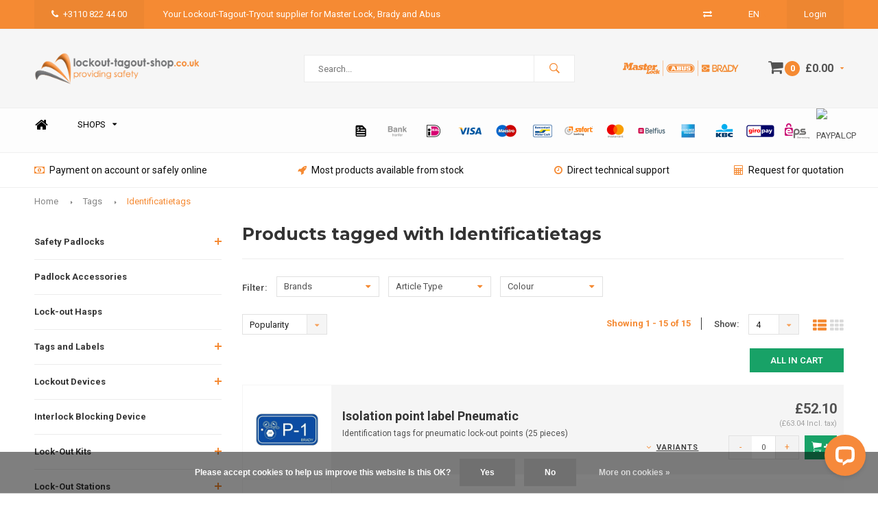

--- FILE ---
content_type: text/html;charset=utf-8
request_url: https://www.lockout-tagout-shop.co.uk/tags/identificatietags/
body_size: 16658
content:
<!DOCTYPE html>
<html lang="en">
  <head>
    
              
    <meta charset="utf-8"/>
<!-- [START] 'blocks/head.rain' -->
<!--

  (c) 2008-2026 Lightspeed Netherlands B.V.
  http://www.lightspeedhq.com
  Generated: 21-01-2026 @ 06:37:08

-->
<link rel="canonical" href="https://www.lockout-tagout-shop.co.uk/tags/identificatietags/"/>
<link rel="alternate" href="https://www.lockout-tagout-shop.co.uk/index.rss" type="application/rss+xml" title="New products"/>
<link href="https://cdn.webshopapp.com/assets/cookielaw.css?2025-02-20" rel="stylesheet" type="text/css"/>
<meta name="robots" content="noodp,noydir"/>
<meta property="og:url" content="https://www.lockout-tagout-shop.co.uk/tags/identificatietags/?source=facebook"/>
<meta property="og:site_name" content="Lockout-tagout-shop.co.uk"/>
<meta property="og:title" content="Identificatietags"/>
<meta property="og:description" content="Lockout-tagout padlocks, lock-outs, tags, hasps, kits, stations, lock boxes, shadow boards,  pipe markers and label printers from Abus, Brady and Master Lock. S"/>
<!--[if lt IE 9]>
<script src="https://cdn.webshopapp.com/assets/html5shiv.js?2025-02-20"></script>
<![endif]-->
<!-- [END] 'blocks/head.rain' -->
    <title>Identificatietags - Lockout-tagout-shop.co.uk</title>
    <meta name="description" content="Lockout-tagout padlocks, lock-outs, tags, hasps, kits, stations, lock boxes, shadow boards,  pipe markers and label printers from Abus, Brady and Master Lock. S" />
    <meta name="keywords" content="Identificatietags, lockout, tagout, tryout, loto, lototo, abus, master lock, brady, padlock, safety padlockm tags, lock-outs, cable, valves, ball valves, confined space, ciricuit breaker, dummy, lock box, plug, station, kit, pipe marking, pipe marker" />
    <meta name="viewport" content="width=device-width, initial-scale=1.0">
    <meta name="apple-mobile-web-app-capable" content="yes">
    <meta name="apple-mobile-web-app-status-bar-style" content="black">


    <link rel="shortcut icon" href="https://cdn.webshopapp.com/shops/69323/themes/120746/assets/favicon.ico?20220316143804" type="image/x-icon" />
    <link href='//fonts.googleapis.com/css?family=Roboto:400,300,600,700,800,900' rel='stylesheet' type='text/css'>
    <link href='//fonts.googleapis.com/css?family=Montserrat:400,300,600,700,800,900' rel='stylesheet' type='text/css'>
    <link rel="shortcut icon" href="https://cdn.webshopapp.com/shops/69323/themes/120746/assets/favicon.ico?20220316143804" type="image/x-icon" /> 
    <link rel="stylesheet" href="https://cdn.webshopapp.com/shops/69323/themes/120746/assets/bootstrap.css?2024112510112520200807124741" />
    <link rel="stylesheet" href="https://cdn.webshopapp.com/shops/69323/themes/120746/assets/font-awesome-min.css?2024112510112520200807124741" />
    <link rel="stylesheet" href="https://cdn.webshopapp.com/shops/69323/themes/120746/assets/ionicons.css?2024112510112520200807124741" />
    <link rel="stylesheet" href="https://cdn.webshopapp.com/shops/69323/themes/120746/assets/transition.css?2024112510112520200807124741" />
    <link rel="stylesheet" href="https://cdn.webshopapp.com/shops/69323/themes/120746/assets/dropdown.css?2024112510112520200807124741" />
    <link rel="stylesheet" href="https://cdn.webshopapp.com/shops/69323/themes/120746/assets/checkbox.css?2024112510112520200807124741" />
    <link rel="stylesheet" href="https://cdn.webshopapp.com/shops/69323/themes/120746/assets/owl-carousel.css?2024112510112520200807124741" />
    <link rel="stylesheet" href="https://cdn.webshopapp.com/shops/69323/themes/120746/assets/jquery-fancybox.css?2024112510112520200807124741" />
    <link rel="stylesheet" href="https://cdn.webshopapp.com/shops/69323/themes/120746/assets/jquery-custom-scrollbar.css?2024112510112520200807124741" />
    <link rel="stylesheet" href="https://cdn.webshopapp.com/shops/69323/themes/120746/assets/style.css?2024112510112520200807124741" />    
    <link rel="stylesheet" href="https://cdn.webshopapp.com/assets/gui-2-0.css?2025-02-20" />
    <link rel="stylesheet" href="https://cdn.webshopapp.com/assets/gui-responsive-2-0.css?2025-02-20" />   
    <link rel="stylesheet" href="https://cdn.webshopapp.com/shops/69323/themes/120746/assets/custom.css?2024112510112520200807124741" />
    <link rel="stylesheet" href="https://cdn.webshopapp.com/shops/69323/themes/120746/assets/settings.css?2024112510112520200807124741" /> 
    <link rel="stylesheet" href="https://cdn.webshopapp.com/shops/69323/themes/120746/assets/new.css?2024112510112520200807124741" />
    <link rel="stylesheet" href="https://cdn.webshopapp.com/shops/69323/themes/120746/assets/wsa-css.css?2024112510112520200807124741" />
    <script src="https://cdn.webshopapp.com/assets/jquery-1-9-1.js?2025-02-20"></script>
    <script src="https://cdn.webshopapp.com/assets/jquery-ui-1-10-1.js?2025-02-20"></script>
   
    <script type="text/javascript" src="https://cdn.webshopapp.com/shops/69323/themes/120746/assets/transition.js?2024112510112520200807124741"></script>
    <script type="text/javascript" src="https://cdn.webshopapp.com/shops/69323/themes/120746/assets/dropdown.js?2024112510112520200807124741"></script>
    <script type="text/javascript" src="https://cdn.webshopapp.com/shops/69323/themes/120746/assets/checkbox.js?2024112510112520200807124741"></script>
    <script type="text/javascript" src="https://cdn.webshopapp.com/shops/69323/themes/120746/assets/owl-carousel.js?2024112510112520200807124741"></script>
    <script type="text/javascript" src="https://cdn.webshopapp.com/shops/69323/themes/120746/assets/jquery-fancybox.js?2024112510112520200807124741"></script>
    <script type="text/javascript" src="https://cdn.webshopapp.com/shops/69323/themes/120746/assets/jquery-custom-scrollbar.js?2024112510112520200807124741"></script>
    <script type="text/javascript" src="https://cdn.webshopapp.com/shops/69323/themes/120746/assets/jquery-countdown-min.js?2024112510112520200807124741"></script>
    <script type="text/javascript" src="https://cdn.webshopapp.com/shops/69323/themes/120746/assets/global.js?2024112510112520200807124741"></script>

    <script type="text/javascript" src="https://cdn.webshopapp.com/shops/69323/themes/120746/assets/jcarousel.js?2024112510112520200807124741"></script>
    <script type="text/javascript" src="https://cdn.webshopapp.com/assets/gui.js?2025-02-20"></script>
    <script type="text/javascript" src="https://cdn.webshopapp.com/assets/gui-responsive-2-0.js?2025-02-20"></script>
    
        
    <!--[if lt IE 9]>
    <link rel="stylesheet" href="https://cdn.webshopapp.com/shops/69323/themes/120746/assets/style-ie.css?2024112510112520200807124741" />
    <![endif]-->
  </head>
  <body id="body"> 
    
    

<div id="offer-popup">
  <a class="close-popup" href="javascript:;"><i class="fa fa-times" aria-hidden="true"></i></a>
  <div class="popup-title">Request for quotation</div>
  <div class="popup-text">You will receive your quote within 1 business day</div>
  <div class="msg-container">
  </div>
  <form>
  	<input class="hidden" type="text" name="mailto" value="sales@lockout-tagout-shop.com">
    <input class="hidden" type="text" name="shopname" value="Lockout-tagout-shop.co.uk">
        
         
    <input class="hidden" type="text" name="website" value="https://www.lockout-tagout-shop.co.uk/">
    <div class="inputs">
      <div class="input-wrap multiple-inputs">
        <div class="input">
          <label for="firstname-input">First name*</label>
      		<input class="required" type="text" name="firstname" id="firstname-input">
        </div>
        <div class="input">
          <label for="lastname-input">Last name*</label>
      		<input class="required" type="text" name="lastname" id="lastname-input">
        </div>
      </div>
      <div class="input-wrap">
        <div class="input">
          <label for="company-input">Company name</label>
      		<input type="text" name="company" id="company-input">
        </div>
      </div>
      <div class="input-wrap">
        <div class="input">
          <label for="phone-input">Phone number</label>
      		<input type="text" name="phone" id="phone-input">
        </div>
      </div>
      <div class="input-wrap">
        <div class="input">
          <label for="email-input">E-mail address*</label>
      		<input class="required" type="text" name="email" id="email-input">
        </div>
      </div>
      <div class="input-wrap">
        <div class="input">
          <label for="email-input">Reference</label>
      		<input type="text" name="ref">
        </div>
      </div>
    </div>
    <div class="submit-form-button">
      <a href="javascript:;" class="btn">Send</a>
    </div>
  </form>
</div>
<div class="menu-wrap">
    <div class="close-menu"><i class="ion ion-ios-close-empty"></i></div>
    <div class="menu-box">
      <div class="menu-logo large"><a href="https://www.lockout-tagout-shop.co.uk/"><img src="https://cdn.webshopapp.com/shops/69323/themes/120746/assets/logo-light.png?20220316143804" alt="Lockout-tagout-shop.co.uk"></a></div>      
        <ul>
          <li><a href="https://www.lockout-tagout-shop.co.uk/">Home</a></li>
                      <li><a href="https://www.lockout-tagout-shop.co.uk/safety-padlocks/">Safety Padlocks</a><span class="more-cats"><span class="plus-min"></span></span>                              <ul class="sub ">
                                      <li><a href="https://www.lockout-tagout-shop.co.uk/safety-padlocks/zenex-thermoplastic-safety-padlocks/">Zenex Thermoplastic safety padlocks</a>                                          </li>
                                      <li><a href="https://www.lockout-tagout-shop.co.uk/safety-padlocks/nylon-safety-padlocks/">Nylon safety padlocks</a>                                          </li>
                                      <li><a href="https://www.lockout-tagout-shop.co.uk/safety-padlocks/steel-safety-padlocks/">Steel safety padlocks</a>                                          </li>
                                      <li><a href="https://www.lockout-tagout-shop.co.uk/safety-padlocks/composite-covered-aluminium-padlocks/">Composite covered aluminium padlocks</a>                                          </li>
                                      <li><a href="https://www.lockout-tagout-shop.co.uk/safety-padlocks/aluminium-safety-padlocks/">Aluminium safety padlocks</a>                                          </li>
                                  </ul>
                          </li>
                      <li><a href="https://www.lockout-tagout-shop.co.uk/padlock-accessories/">Padlock Accessories</a>                          </li>
                      <li><a href="https://www.lockout-tagout-shop.co.uk/lock-out-hasps/">Lock-out Hasps</a>                          </li>
                      <li><a href="https://www.lockout-tagout-shop.co.uk/tags-and-labels/">Tags and Labels</a><span class="more-cats"><span class="plus-min"></span></span>                              <ul class="sub ">
                                      <li><a href="https://www.lockout-tagout-shop.co.uk/tags-and-labels/isolation-point-label/">Isolation point label</a>                                          </li>
                                      <li><a href="https://www.lockout-tagout-shop.co.uk/tags-and-labels/scaffolding-tags/">Scaffolding Tags</a>                                          </li>
                                      <li><a href="https://www.lockout-tagout-shop.co.uk/tags-and-labels/safety-tags/">Safety Tags</a>                                          </li>
                                      <li><a href="https://www.lockout-tagout-shop.co.uk/tags-and-labels/security-seals/">Security seals</a>                                          </li>
                                  </ul>
                          </li>
                      <li><a href="https://www.lockout-tagout-shop.co.uk/lockout-devices/">Lockout Devices</a><span class="more-cats"><span class="plus-min"></span></span>                              <ul class="sub ">
                                      <li><a href="https://www.lockout-tagout-shop.co.uk/lockout-devices/valves/">Valves</a>                                          </li>
                                      <li><a href="https://www.lockout-tagout-shop.co.uk/lockout-devices/electric-hazards/">Electric Hazards</a>                                          </li>
                                      <li><a href="https://www.lockout-tagout-shop.co.uk/lockout-devices/ball-valves/">Ball Valves</a>                                          </li>
                                      <li><a href="https://www.lockout-tagout-shop.co.uk/lockout-devices/butterfly-valves/">Butterfly Valves</a>                                          </li>
                                      <li><a href="https://www.lockout-tagout-shop.co.uk/lockout-devices/cable-lock-out/">Cable Lock-Out</a>                                          </li>
                                      <li><a href="https://www.lockout-tagout-shop.co.uk/lockout-devices/pneumatic/">Pneumatic</a>                                          </li>
                                      <li><a href="https://www.lockout-tagout-shop.co.uk/lockout-devices/vehicle-lock-outs/">Vehicle Lock-Outs</a>                                          </li>
                                      <li><a href="https://www.lockout-tagout-shop.co.uk/lockout-devices/covers-for-confined-spaces/">Covers for confined spaces</a>                                          </li>
                                      <li><a href="https://www.lockout-tagout-shop.co.uk/lockout-devices/blind-flanges/">Blind Flanges</a>                                          </li>
                                  </ul>
                          </li>
                      <li><a href="https://www.lockout-tagout-shop.co.uk/interlock-blocking-device/">Interlock Blocking Device</a>                          </li>
                      <li><a href="https://www.lockout-tagout-shop.co.uk/lock-out-kits/">Lock-Out Kits</a><span class="more-cats"><span class="plus-min"></span></span>                              <ul class="sub ">
                                      <li><a href="https://www.lockout-tagout-shop.co.uk/lock-out-kits/lock-out-kits/">Lock-Out Kits</a>                                          </li>
                                      <li><a href="https://www.lockout-tagout-shop.co.uk/lock-out-kits/toolboxes-pouches/">Toolboxes &amp; Pouches</a>                                          </li>
                                  </ul>
                          </li>
                      <li><a href="https://www.lockout-tagout-shop.co.uk/lock-out-stations/">Lock-Out Stations</a><span class="more-cats"><span class="plus-min"></span></span>                              <ul class="sub ">
                                      <li><a href="https://www.lockout-tagout-shop.co.uk/lock-out-stations/empty-lock-out-stations/">Empty Lock-Out Stations</a>                                          </li>
                                      <li><a href="https://www.lockout-tagout-shop.co.uk/lock-out-stations/lockout-stations-filled/">Lockout Stations Filled</a>                                          </li>
                                      <li><a href="https://www.lockout-tagout-shop.co.uk/lock-out-stations/lockpoint-stations/">LockPoint stations</a>                                          </li>
                                      <li><a href="https://www.lockout-tagout-shop.co.uk/lock-out-stations/abax-guard-stations/">ABAX Guard Stations</a>                                          </li>
                                  </ul>
                          </li>
                      <li><a href="https://www.lockout-tagout-shop.co.uk/shadow-boards/">Shadow Boards</a>                          </li>
                      <li><a href="https://www.lockout-tagout-shop.co.uk/group-lock-out/">Group Lock-Out</a>                          </li>
                      <li><a href="https://www.lockout-tagout-shop.co.uk/cable-hooks/">Cable hooks</a>                          </li>
                      <li><a href="https://www.lockout-tagout-shop.co.uk/pipe-marking/">Pipe Marking</a><span class="more-cats"><span class="plus-min"></span></span>                              <ul class="sub ">
                                      <li><a href="https://www.lockout-tagout-shop.co.uk/pipe-marking/acids-and-alkalis/">Acids and Alkalis</a>                                          </li>
                                      <li><a href="https://www.lockout-tagout-shop.co.uk/pipe-marking/alkalis/">Alkalis</a>                                          </li>
                                      <li><a href="https://www.lockout-tagout-shop.co.uk/pipe-marking/acids/">Acids</a>                                          </li>
                                      <li><a href="https://www.lockout-tagout-shop.co.uk/pipe-marking/nonvlammable-liquids/">Nonvlammable liquids</a>                                          </li>
                                      <li><a href="https://www.lockout-tagout-shop.co.uk/pipe-marking/air/">Air</a>                                          </li>
                                      <li><a href="https://www.lockout-tagout-shop.co.uk/pipe-marking/flammable-liquids/">Flammable liquids</a>                                          </li>
                                      <li><a href="https://www.lockout-tagout-shop.co.uk/pipe-marking/water/">Water</a>                                          </li>
                                      <li><a href="https://www.lockout-tagout-shop.co.uk/pipe-marking/gas/">Gas</a>                                          </li>
                                      <li><a href="https://www.lockout-tagout-shop.co.uk/pipe-marking/fire-fighting/">Fire Fighting</a>                                          </li>
                                      <li><a href="https://www.lockout-tagout-shop.co.uk/pipe-marking/steam/">Steam</a>                                          </li>
                                      <li><a href="https://www.lockout-tagout-shop.co.uk/pipe-marking/oxygen/">Oxygen</a>                                          </li>
                                  </ul>
                          </li>
                      <li><a href="https://www.lockout-tagout-shop.co.uk/label-printers/">Label Printers</a><span class="more-cats"><span class="plus-min"></span></span>                              <ul class="sub ">
                                      <li><a href="https://www.lockout-tagout-shop.co.uk/label-printers/printers/">Printers</a>                                          </li>
                                      <li><a href="https://www.lockout-tagout-shop.co.uk/label-printers/labels-tapes/">Labels &amp; Tapes</a><span class="more-cats"><span class="plus-min"></span></span>                                              <ul class="sub ">
                                                      <li><a href="https://www.lockout-tagout-shop.co.uk/label-printers/labels-tapes/bradyjet-j2000/"><i class="fa fa-circle" aria-hidden="true"></i>BradyJet J2000</a></li>  
                                                      <li><a href="https://www.lockout-tagout-shop.co.uk/label-printers/labels-tapes/bbp37-sign-labelprinter/"><i class="fa fa-circle" aria-hidden="true"></i>BBP37 Sign &amp; Labelprinter</a></li>  
                                                      <li><a href="https://www.lockout-tagout-shop.co.uk/label-printers/labels-tapes/bradyprinter-s3100/"><i class="fa fa-circle" aria-hidden="true"></i>BradyPrinter S3100</a></li>  
                                                      <li><a href="https://www.lockout-tagout-shop.co.uk/label-printers/labels-tapes/bradyprinter-s3000/"><i class="fa fa-circle" aria-hidden="true"></i>BradyPrinter S3000</a></li>  
                                                  </ul>  
                                          </li>
                                      <li><a href="https://www.lockout-tagout-shop.co.uk/label-printers/accessories/">Accessories</a><span class="more-cats"><span class="plus-min"></span></span>                                              <ul class="sub ">
                                                      <li><a href="https://www.lockout-tagout-shop.co.uk/label-printers/accessories/brady-printer-m710/"><i class="fa fa-circle" aria-hidden="true"></i>Brady Printer M710</a></li>  
                                                      <li><a href="https://www.lockout-tagout-shop.co.uk/label-printers/accessories/brady-printer-m610/"><i class="fa fa-circle" aria-hidden="true"></i>Brady Printer M610</a></li>  
                                                      <li><a href="https://www.lockout-tagout-shop.co.uk/label-printers/accessories/brady-printer-m611/"><i class="fa fa-circle" aria-hidden="true"></i>Brady Printer M611</a></li>  
                                                  </ul>  
                                          </li>
                                      <li><a href="https://www.lockout-tagout-shop.co.uk/label-printers/ribbons-inks-and-cartridges/">Ribbons, Inks and Cartridges</a><span class="more-cats"><span class="plus-min"></span></span>                                              <ul class="sub ">
                                                      <li><a href="https://www.lockout-tagout-shop.co.uk/label-printers/ribbons-inks-and-cartridges/bradyjet-j2000/"><i class="fa fa-circle" aria-hidden="true"></i>BradyJet J2000</a></li>  
                                                      <li><a href="https://www.lockout-tagout-shop.co.uk/label-printers/ribbons-inks-and-cartridges/bbp37-sign-labelprinter/"><i class="fa fa-circle" aria-hidden="true"></i>BBP37 Sign &amp; Labelprinter</a></li>  
                                                      <li><a href="https://www.lockout-tagout-shop.co.uk/label-printers/ribbons-inks-and-cartridges/bradyprinter-s3100/"><i class="fa fa-circle" aria-hidden="true"></i>BradyPrinter S3100</a></li>  
                                                      <li><a href="https://www.lockout-tagout-shop.co.uk/label-printers/ribbons-inks-and-cartridges/bradyprinter-s3000/"><i class="fa fa-circle" aria-hidden="true"></i>BradyPrinter S3000</a></li>  
                                                      <li><a href="https://www.lockout-tagout-shop.co.uk/label-printers/ribbons-inks-and-cartridges/bbp85-sign-labelprinter/"><i class="fa fa-circle" aria-hidden="true"></i>BBP85 Sign &amp; Labelprinter</a></li>  
                                                  </ul>  
                                          </li>
                                  </ul>
                          </li>
                      <li><a href="https://www.lockout-tagout-shop.co.uk/key-safes/">Key Safes</a>                          </li>
                      <li><a href="https://www.lockout-tagout-shop.co.uk/key-cabinets/">Key Cabinets</a>                          </li>
                      <li><a href="https://www.lockout-tagout-shop.co.uk/procedure-writing-software/">Procedure Writing  &amp; Software</a>                          </li>
                      <li><a href="https://www.lockout-tagout-shop.co.uk/bluetooth-padlocks/">Bluetooth Padlocks</a>                          </li>
                      <li><a href="https://www.lockout-tagout-shop.co.uk/blister-packs/">Blister Packs</a>                          </li>
                    
                                                                  <li class=""><a href="https://www.lockout-tagout-shop.co.uk/brands/">Brands</a></li>
                                                                  
                    
                    
        </ul>
      
    </div>
  </div>
  
  <div class="body-wrap">
    <header id="header">
      
     <div class="topbar light">
       <div class="container">
         <div class="info left">
           <ul>
             <li class="hidden-xs hidden-lg tabletmenu-btn"><a href="javascript:;" class="open-menu"><i class="fa fa-bars" aria-hidden="true"></i> Menu</a></li>
             <li class="dark"><a href="tel:+3110 822 44 00"><i class="fa fa-phone" aria-hidden="true"></i>+3110 822 44 00</a></li>             <li class="hidden-xs hidden-sm">Your Lockout-Tagout-Tryout supplier for Master Lock, Brady and Abus</li>           </ul>
         </div>
         <div class="service right">
           <ul>
                          <li class="hidden-xs hidden-sm"><a href="https://www.lockout-tagout-shop.co.uk/compare/" title="Compare"><i class="fa fa-exchange" aria-hidden="true"></i></a></li>
                            
             
             <li class="dropdown hidden-xs hidden-sm">EN<i class="fa fa-caret-down" aria-hidden="true"></i>
               <ul>
                   <li><a href="http://www.lockout-tagout-shop.com/nl/">NL</a></li>
                   <li><a href="http://www.lockout-tagout-shop.com/en/">EN</a></li>
                   <li><a href="http://www.lockout-tagout-shop.de/">DE</a></li>
                   <li><a href="https://www.lockout-tagout-shop.co.uk/">GB</a></li>
               </ul>
             </li>
            
            
                          
                           <li class="dark hidden-xs hidden-md"><a href="https://www.lockout-tagout-shop.co.uk/account/">Login</a></li>
                          <li class="hidden-lg"><a href="https://www.lockout-tagout-shop.co.uk/account/"><i class="fa fa-user" aria-hidden="true"></i></a></li>
             <li class="dark  hidden-md hidden-lg"><a href="javascript:;" class="open-cart"><i class="fa fa-shopping-cart"></i><span class="items hidden-md hidden-lg">0</span></a></li>
           </ul>
         </div>
         <div class="clearfix"></div>
       </div>
     </div>
      
      <div class="main-header">
        <div class="container">
          <div class="main-header-inner">
            <div class="  align">
              <div class=" mobilemenu-btn hidden-sm hidden-md hidden-lg"><a class="open-menu" href="javascript:;"><i class="fa fa-bars" aria-hidden="true"></i></a></div>
              
              <div class="  hide-all_screens search hidden-xs left-search" id="search">
                <form action="https://www.lockout-tagout-shop.co.uk/search/" method="get" id="formSearch">
                  <input class="" type="text" name="q" autocomplete="off"  value="" placeholder="Search..."/>
                  <span class="search-text-remover"><i class="fa fa-close"></i></span>
                  <span onclick="$('#formSearch').submit();" title="Search" class="go-search"><i class="ion ion-ios-search-strong"></i></span>
                  
                  <div class="autocomplete">
                    <div class="search-products products-livesearch"></div>
                    <div class="more"><a href="#">View all results <span>(0)</span></a></div>
                    <div class="notfound">No products found...</div>
                  </div>
                  
                </form> 
              </div> 
              <div class=" logo-mobile-move-center logo large"><a href="https://www.lockout-tagout-shop.co.uk/"><img src="https://cdn.webshopapp.com/shops/69323/themes/120746/assets/logo.png?20220316143804" alt="Lockout-tagout-shop.co.uk"></a></div>
              <div class="grid-cell mobilesearch-btn hidden-sm hidden-md hidden-lg"><a href="javascript:;" class="open-search"><i class="ion ion-ios-search-strong"></i></a></div>
              
                              <div class="search hidden-xs right-search-tab" id="search">
                <form action="https://www.lockout-tagout-shop.co.uk/search/" method="get" id="formSearch">
                  <input class="" type="text" name="q" autocomplete="off"  value="" placeholder="Search..."/>
                                    <span onclick="$('#formSearch').submit();" title="Search" class="go-search"><i class="ion ion-ios-search-strong"></i></span>
                  
                  <div class="autocomplete">
                    <div class="search-products products-livesearch"></div>
                    <div class="more"><a href="#">View all results <span>(0)</span></a></div>
                    <div class="notfound">No products found...</div>
                  </div>
                  
                </form> 
              </div>
                            
              
              
                                          <div class="trustmark-right-wrap hallmark hidden-xs"><div class="hallmark-wrap large"><a href="https://www.lockout-tagout-shop.co.uk/brands/"><img src="https://cdn.webshopapp.com/shops/69323/themes/120746/assets/eigen-keurmerk.png?20220316143804" alt="Lockout-tagout-shop.co.uk"></a></div></div>
                                          <div class=" cart hidden-xs hidden-sm">
                <a href="javascript:;" class="open-cart">
                  <span class="icon"><i class="fa fa-shopping-cart"></i></span>
                  <span class="items">0</span>
                  <span class="text">
                                        £0.00
                                      </span>
                  <span class="more"><i class="fa fa-caret-down" aria-hidden="true"></i></span>
                </a> 
              </div>
              
              
              <div class="cart-dropdown">
                <div class="cart-title">Cart<span class="items">0 items</span></div>
                
                <div class="cart-body">
                  <table class="cart-products">
                                      </table>
                </div>
                
                                <div class="empty-cart">
                  No products found
                </div>
                              </div>
              
             
            
            </div>
          </div>
        </div>
        
        <div class="grid-cell mobile-search">
          <form action="https://www.lockout-tagout-shop.co.uk/search/" method="get" id="formSearchMobile">
            <input type="text" name="q" autocomplete="off"  value="" placeholder="Search..."/>
                      </form> 
        </div>
        
      </div>
     
                   <div class="main-menu hidden-xs hidden-sm ">
        <div class="container">
          <ul class="extra-menu">
            <li><a href="https://www.lockout-tagout-shop.co.uk/">Home</a></li>
            
            
            <li class="static-drop-wrapper">
              <a href="http://www.lockout-tagout-shop.com/nl/">Shops<i class="fa fa-caret-down" aria-hidden="true"></i></a>
              <ul class="static-drop-child">
                                <li><a href="http://www.machinesafety-shop.com/en/">Machinesafety-shop</a></li>
                                                                <li style="border-left: 4px solid #f58a33;"><a href="http://www.lockout-tagout-shop.com/en/">Lockout-tagout-shop</a></li>
                              </ul>
            </li>
            
                      </ul>
                                            
                    
          
          <ul class="payments">
                                    <li class="payment"><img src="https://cdn.webshopapp.com/shops/69323/themes/120746/assets/invoice.png?2024112510112520200807124741" alt="invoice"></li>
                        <li class="payment"><img src="https://cdn.webshopapp.com/shops/69323/themes/120746/assets/banktransfer.png?2024112510112520200807124741" alt="banktransfer"></li>
                        <li class="payment"><img src="https://cdn.webshopapp.com/shops/69323/themes/120746/assets/ideal.png?2024112510112520200807124741" alt="ideal"></li>
                        <li class="payment"><img src="https://cdn.webshopapp.com/shops/69323/themes/120746/assets/visa.png?2024112510112520200807124741" alt="visa"></li>
                        <li class="payment"><img src="https://cdn.webshopapp.com/shops/69323/themes/120746/assets/maestro.png?2024112510112520200807124741" alt="maestro"></li>
                        <li class="payment"><img src="https://cdn.webshopapp.com/shops/69323/themes/120746/assets/mistercash.png?2024112510112520200807124741" alt="mistercash"></li>
                        <li class="payment"><img src="https://cdn.webshopapp.com/shops/69323/themes/120746/assets/directebanking.png?2024112510112520200807124741" alt="directebanking"></li>
                        <li class="payment"><img src="https://cdn.webshopapp.com/shops/69323/themes/120746/assets/mastercard.png?2024112510112520200807124741" alt="mastercard"></li>
                        <li class="payment"><img src="https://cdn.webshopapp.com/shops/69323/themes/120746/assets/belfius.png?2024112510112520200807124741" alt="belfius"></li>
                        <li class="payment"><img src="https://cdn.webshopapp.com/shops/69323/themes/120746/assets/americanexpress.png?2024112510112520200807124741" alt="americanexpress"></li>
                        <li class="payment"><img src="https://cdn.webshopapp.com/shops/69323/themes/120746/assets/kbc.png?2024112510112520200807124741" alt="kbc"></li>
                        <li class="payment"><img src="https://cdn.webshopapp.com/shops/69323/themes/120746/assets/giropay.png?2024112510112520200807124741" alt="giropay"></li>
                        <li class="payment"><img src="https://cdn.webshopapp.com/shops/69323/themes/120746/assets/eps.png?2024112510112520200807124741" alt="eps"></li>
                        <li class="payment"><img src="https://cdn.webshopapp.com/shops/69323/themes/120746/assets/paypalcp.png?2024112510112520200807124741" alt="paypalcp"></li>
                                  </ul>
        </div>
      </div>
                 
            <div class="usp-block hidden-xs hidden-sm ">
        <div class="container">
          <ul>
            <li>
              <a href="https://www.lockout-tagout-shop.co.uk/service/payment-methods/">              <i class="fa fa-money" aria-hidden="true"></i>Payment on account or safely online
              </a>            </li>
            <li class="text-center hidden-xs hidden-sm">
                            <i class="fa fa-rocket" aria-hidden="true"></i>Most products available from stock
                          </li>
            <li class="text-right hidden-xs hidden-sm">
              <a href="https://www.lockout-tagout-shop.co.uk/service/about/">              <i class="fa fa-clock-o" aria-hidden="true"></i>Direct technical support
              </a>            </li>
                        <li class="text-right hidden-xs hidden-sm">
              <a href="https://www.lockout-tagout-shop.co.uk/service/rfq/">              <i class="fa fa-calculator" aria-hidden="true"></i>Request for quotation
              </a>            </li>
                      </ul>
        </div>
      </div>
      

      <div class="usp-slider owl-carousel owl-theme visible-xs visible-sm">
        <div class="item">
          <a href="https://www.lockout-tagout-shop.co.uk/service/payment-methods/">          <i class="fa fa-money" aria-hidden="true"></i>Payment on account or safely online
          </a>        </div>
        <div class="item">
                    <i class="fa fa-rocket" aria-hidden="true"></i>Most products available from stock
                  </div>
        <div class="item">
          <a href="https://www.lockout-tagout-shop.co.uk/service/about/">          <i class="fa fa-clock-o" aria-hidden="true"></i>Direct technical support
          </a>        </div>
        <div class="item">
          <a href="https://www.lockout-tagout-shop.co.uk/service/about/">          <i class="fa fa-calculator" aria-hidden="true"></i>Request for quotation
          </a>        </div>
      </div>
      
            
           
    </header>    
    <main>
      <div class="container main-content container-bg">
        
<div class="message-container all-products-message">
  <div class="container">
    <div class="messages">
      <div class="message success">
        <div class="icon"><i class="fa fa-check" aria-hidden="true"></i></div>
        <div class="text">
          <ul>
            <li>All products are added to your cart.</li>
          </ul>
        </div>
      </div>
    </div>
  </div>
</div>        
<div class="page-top hidden-xs row">
  <div class="col-sm-12 col-md-12 hidden-xs breadcrumbs">
    <a href="https://www.lockout-tagout-shop.co.uk/" title="Home">Home</a>
    
        <span class="bread-divider"><i class="fa fa-caret-right" aria-hidden="true"></i></span><a href="https://www.lockout-tagout-shop.co.uk/tags/">Tags</a>
        <span class="bread-divider"><i class="fa fa-caret-right" aria-hidden="true"></i></span><a class="last" href="https://www.lockout-tagout-shop.co.uk/tags/identificatietags/">Identificatietags</a>
      </div>  
    
</div>


<div class="row">
  <div class="col-md-3 sidebar">
    <div class="sidewrap">
  
  
  
      <ul class="side-cats">
        <li class=""><a href="https://www.lockout-tagout-shop.co.uk/safety-padlocks/">Safety Padlocks</a><span class="more-cats"><span class="plus-min"></span></span>            <ul class="">
                <li class=""><a href="https://www.lockout-tagout-shop.co.uk/safety-padlocks/zenex-thermoplastic-safety-padlocks/">Zenex Thermoplastic safety padlocks (78)</a>                  </li>
                <li class=""><a href="https://www.lockout-tagout-shop.co.uk/safety-padlocks/nylon-safety-padlocks/">Nylon safety padlocks (135)</a>                  </li>
                <li class=""><a href="https://www.lockout-tagout-shop.co.uk/safety-padlocks/steel-safety-padlocks/">Steel safety padlocks (46)</a>                  </li>
                <li class=""><a href="https://www.lockout-tagout-shop.co.uk/safety-padlocks/composite-covered-aluminium-padlocks/">Composite covered aluminium padlocks (123)</a>                  </li>
                <li class=""><a href="https://www.lockout-tagout-shop.co.uk/safety-padlocks/aluminium-safety-padlocks/">Aluminium safety padlocks (193)</a>                  </li>
              
      </ul>
          </li>  
        <li class=""><a href="https://www.lockout-tagout-shop.co.uk/padlock-accessories/">Padlock Accessories</a>          </li>  
        <li class=""><a href="https://www.lockout-tagout-shop.co.uk/lock-out-hasps/">Lock-out Hasps</a>          </li>  
        <li class=""><a href="https://www.lockout-tagout-shop.co.uk/tags-and-labels/">Tags and Labels</a><span class="more-cats"><span class="plus-min"></span></span>            <ul class="">
                <li class=""><a href="https://www.lockout-tagout-shop.co.uk/tags-and-labels/isolation-point-label/">Isolation point label (20)</a>                  </li>
                <li class=""><a href="https://www.lockout-tagout-shop.co.uk/tags-and-labels/scaffolding-tags/">Scaffolding Tags (6)</a>                  </li>
                <li class=""><a href="https://www.lockout-tagout-shop.co.uk/tags-and-labels/safety-tags/">Safety Tags (29)</a>                  </li>
                <li class=""><a href="https://www.lockout-tagout-shop.co.uk/tags-and-labels/security-seals/">Security seals (4)</a>                  </li>
              
      </ul>
          </li>  
        <li class=""><a href="https://www.lockout-tagout-shop.co.uk/lockout-devices/">Lockout Devices</a><span class="more-cats"><span class="plus-min"></span></span>            <ul class="">
                <li class=""><a href="https://www.lockout-tagout-shop.co.uk/lockout-devices/valves/">Valves (54)</a>                  </li>
                <li class=""><a href="https://www.lockout-tagout-shop.co.uk/lockout-devices/electric-hazards/">Electric Hazards (78)</a>                  </li>
                <li class=""><a href="https://www.lockout-tagout-shop.co.uk/lockout-devices/ball-valves/">Ball Valves (28)</a>                  </li>
                <li class=""><a href="https://www.lockout-tagout-shop.co.uk/lockout-devices/butterfly-valves/">Butterfly Valves (11)</a>                  </li>
                <li class=""><a href="https://www.lockout-tagout-shop.co.uk/lockout-devices/cable-lock-out/">Cable Lock-Out (34)</a>                  </li>
                <li class=""><a href="https://www.lockout-tagout-shop.co.uk/lockout-devices/pneumatic/">Pneumatic (6)</a>                  </li>
                <li class=""><a href="https://www.lockout-tagout-shop.co.uk/lockout-devices/vehicle-lock-outs/">Vehicle Lock-Outs (4)</a>                  </li>
                <li class=""><a href="https://www.lockout-tagout-shop.co.uk/lockout-devices/covers-for-confined-spaces/">Covers for confined spaces (17)</a>                  </li>
                <li class=""><a href="https://www.lockout-tagout-shop.co.uk/lockout-devices/blind-flanges/">Blind Flanges (6)</a>                  </li>
              
      </ul>
          </li>  
        <li class=""><a href="https://www.lockout-tagout-shop.co.uk/interlock-blocking-device/">Interlock Blocking Device</a>          </li>  
        <li class=""><a href="https://www.lockout-tagout-shop.co.uk/lock-out-kits/">Lock-Out Kits</a><span class="more-cats"><span class="plus-min"></span></span>            <ul class="">
                <li class=""><a href="https://www.lockout-tagout-shop.co.uk/lock-out-kits/lock-out-kits/">Lock-Out Kits (56)</a>                  </li>
                <li class=""><a href="https://www.lockout-tagout-shop.co.uk/lock-out-kits/toolboxes-pouches/">Toolboxes &amp; Pouches (15)</a>                  </li>
              
      </ul>
          </li>  
        <li class=""><a href="https://www.lockout-tagout-shop.co.uk/lock-out-stations/">Lock-Out Stations</a><span class="more-cats"><span class="plus-min"></span></span>            <ul class="">
                <li class=""><a href="https://www.lockout-tagout-shop.co.uk/lock-out-stations/empty-lock-out-stations/">Empty Lock-Out Stations (32)</a>                  </li>
                <li class=""><a href="https://www.lockout-tagout-shop.co.uk/lock-out-stations/lockout-stations-filled/">Lockout Stations Filled (23)</a>                  </li>
                <li class=""><a href="https://www.lockout-tagout-shop.co.uk/lock-out-stations/lockpoint-stations/">LockPoint stations (21)</a>                  </li>
                <li class=""><a href="https://www.lockout-tagout-shop.co.uk/lock-out-stations/abax-guard-stations/">ABAX Guard Stations (14)</a>                  </li>
              
      </ul>
          </li>  
        <li class=""><a href="https://www.lockout-tagout-shop.co.uk/shadow-boards/">Shadow Boards</a>          </li>  
        <li class=""><a href="https://www.lockout-tagout-shop.co.uk/group-lock-out/">Group Lock-Out</a>          </li>  
        <li class=""><a href="https://www.lockout-tagout-shop.co.uk/cable-hooks/">Cable hooks</a>          </li>  
        <li class=""><a href="https://www.lockout-tagout-shop.co.uk/pipe-marking/">Pipe Marking</a><span class="more-cats"><span class="plus-min"></span></span>            <ul class="">
                <li class=""><a href="https://www.lockout-tagout-shop.co.uk/pipe-marking/acids-and-alkalis/">Acids and Alkalis (60)</a>                  </li>
                <li class=""><a href="https://www.lockout-tagout-shop.co.uk/pipe-marking/alkalis/">Alkalis (64)</a>                  </li>
                <li class=""><a href="https://www.lockout-tagout-shop.co.uk/pipe-marking/acids/">Acids (73)</a>                  </li>
                <li class=""><a href="https://www.lockout-tagout-shop.co.uk/pipe-marking/nonvlammable-liquids/">Nonvlammable liquids (0)</a>                  </li>
                <li class=""><a href="https://www.lockout-tagout-shop.co.uk/pipe-marking/air/">Air (90)</a>                  </li>
                <li class=""><a href="https://www.lockout-tagout-shop.co.uk/pipe-marking/flammable-liquids/">Flammable liquids (71)</a>                  </li>
                <li class=""><a href="https://www.lockout-tagout-shop.co.uk/pipe-marking/water/">Water (260)</a>                  </li>
                <li class=""><a href="https://www.lockout-tagout-shop.co.uk/pipe-marking/gas/">Gas (101)</a>                  </li>
                <li class=""><a href="https://www.lockout-tagout-shop.co.uk/pipe-marking/fire-fighting/">Fire Fighting (16)</a>                  </li>
                <li class=""><a href="https://www.lockout-tagout-shop.co.uk/pipe-marking/steam/">Steam (57)</a>                  </li>
                <li class=""><a href="https://www.lockout-tagout-shop.co.uk/pipe-marking/oxygen/">Oxygen (2)</a>                  </li>
              
      </ul>
          </li>  
        <li class=""><a href="https://www.lockout-tagout-shop.co.uk/label-printers/">Label Printers</a><span class="more-cats"><span class="plus-min"></span></span>            <ul class="">
                <li class=""><a href="https://www.lockout-tagout-shop.co.uk/label-printers/printers/">Printers (20)</a>                  </li>
                <li class=""><a href="https://www.lockout-tagout-shop.co.uk/label-printers/labels-tapes/">Labels &amp; Tapes (35)</a><span class="more-cats"><span class="plus-min"></span></span>                    <ul class="">
                        <li class=""><a href="https://www.lockout-tagout-shop.co.uk/label-printers/labels-tapes/bradyjet-j2000/">BradyJet J2000 (27)</a></li>
                        <li class=""><a href="https://www.lockout-tagout-shop.co.uk/label-printers/labels-tapes/bbp37-sign-labelprinter/">BBP37 Sign &amp; Labelprinter (3)</a></li>
                        <li class=""><a href="https://www.lockout-tagout-shop.co.uk/label-printers/labels-tapes/bradyprinter-s3100/">BradyPrinter S3100 (3)</a></li>
                        <li class=""><a href="https://www.lockout-tagout-shop.co.uk/label-printers/labels-tapes/bradyprinter-s3000/">BradyPrinter S3000 (3)</a></li>
                  
          </ul>
                  </li>
                <li class=""><a href="https://www.lockout-tagout-shop.co.uk/label-printers/accessories/">Accessories (11)</a><span class="more-cats"><span class="plus-min"></span></span>                    <ul class="">
                        <li class=""><a href="https://www.lockout-tagout-shop.co.uk/label-printers/accessories/brady-printer-m710/">Brady Printer M710 (15)</a></li>
                        <li class=""><a href="https://www.lockout-tagout-shop.co.uk/label-printers/accessories/brady-printer-m610/">Brady Printer M610 (11)</a></li>
                        <li class=""><a href="https://www.lockout-tagout-shop.co.uk/label-printers/accessories/brady-printer-m611/">Brady Printer M611 (10)</a></li>
                  
          </ul>
                  </li>
                <li class=""><a href="https://www.lockout-tagout-shop.co.uk/label-printers/ribbons-inks-and-cartridges/">Ribbons, Inks and Cartridges (35)</a><span class="more-cats"><span class="plus-min"></span></span>                    <ul class="">
                        <li class=""><a href="https://www.lockout-tagout-shop.co.uk/label-printers/ribbons-inks-and-cartridges/bradyjet-j2000/">BradyJet J2000 (0)</a></li>
                        <li class=""><a href="https://www.lockout-tagout-shop.co.uk/label-printers/ribbons-inks-and-cartridges/bbp37-sign-labelprinter/">BBP37 Sign &amp; Labelprinter (11)</a></li>
                        <li class=""><a href="https://www.lockout-tagout-shop.co.uk/label-printers/ribbons-inks-and-cartridges/bradyprinter-s3100/">BradyPrinter S3100 (8)</a></li>
                        <li class=""><a href="https://www.lockout-tagout-shop.co.uk/label-printers/ribbons-inks-and-cartridges/bradyprinter-s3000/">BradyPrinter S3000 (8)</a></li>
                        <li class=""><a href="https://www.lockout-tagout-shop.co.uk/label-printers/ribbons-inks-and-cartridges/bbp85-sign-labelprinter/">BBP85 Sign &amp; Labelprinter (7)</a></li>
                  
          </ul>
                  </li>
              
      </ul>
          </li>  
        <li class=""><a href="https://www.lockout-tagout-shop.co.uk/key-safes/">Key Safes</a>          </li>  
        <li class=""><a href="https://www.lockout-tagout-shop.co.uk/key-cabinets/">Key Cabinets</a>          </li>  
        <li class=""><a href="https://www.lockout-tagout-shop.co.uk/procedure-writing-software/">Procedure Writing  &amp; Software</a>          </li>  
        <li class=""><a href="https://www.lockout-tagout-shop.co.uk/bluetooth-padlocks/">Bluetooth Padlocks</a>          </li>  
        <li class=""><a href="https://www.lockout-tagout-shop.co.uk/blister-packs/">Blister Packs</a>          </li>  
                <li class=""><a href="https://www.lockout-tagout-shop.co.uk/brands/">Brands</a><span class="more-cats"><span class="plus-min"></span></span>
      <ul>
                <li class=""><a href="https://www.lockout-tagout-shop.co.uk/brands/abax/">ABAX (14)</a></li>
                <li class=""><a href="https://www.lockout-tagout-shop.co.uk/brands/abus/">Abus (223)</a></li>
                <li class=""><a href="https://www.lockout-tagout-shop.co.uk/brands/brady/">Brady (1369)</a></li>
                <li class=""><a href="https://www.lockout-tagout-shop.co.uk/brands/cablesafe/">CableSafe (15)</a></li>
                <li class=""><a href="https://www.lockout-tagout-shop.co.uk/brands/fortress-interlocks/">Fortress Interlocks (3)</a></li>
                <li class=""><a href="https://www.lockout-tagout-shop.co.uk/brands/fusacon-bv/">FUSACON B.V. (4)</a></li>
                <li class=""><a href="https://www.lockout-tagout-shop.co.uk/brands/lockout-tagout-shopcom/">Lockout-Tagout-Shop.com (3)</a></li>
                <li class=""><a href="https://www.lockout-tagout-shop.co.uk/brands/master-lock/">Master Lock (360)</a></li>
                <li class=""><a href="https://www.lockout-tagout-shop.co.uk/brands/novum-planungen-gmbh/">Novum Planungen GmbH (1)</a></li>
                <li class=""><a href="https://www.lockout-tagout-shop.co.uk/brands/pro-lock/">Pro-Lock (7)</a></li>
              </ul>
    </li>
          </ul>
  
      
  
          
                    
          
  <div class="sort">
  <form action="https://www.lockout-tagout-shop.co.uk/tags/identificatietags/" method="get" id="filter_form_side">
    <input type="hidden" name="mode" value="list" id="filter_form_mode" />
    <input type="hidden" name="limit" value="21" id="filter_form_limit" />
    <input type="hidden" name="sort" value="popular" id="filter_form_sort" />
    <input type="hidden" name="max" value="55" id="filter_form_max" />
    <input type="hidden" name="min" value="0" id="filter_form_min" />
    
        <div class="filter-wrap">
      <div class="filter-title active" data-box="filter_box_price">Price</div>
      <div class="filter-box filter_box_price">
        <div class="price-filter">
          <div class="sidebar-filter-slider">
            <div id="collection-filter-price"></div>
          </div>
          <div class="price-filter-range clear">
            <div class="min">Min <span>£0</span></div>
            <div class="max">Max <span>£55</span></div>
          </div>
        </div>
      </div>
    </div>
        
      
  </form>
  </div>
    
    <div class="side-usp hidden-sm hidden-xs">
  <h3 class="side-title">lockout-tagout-shop benefits</h3>
  <ul>
    <li>
      <div class="icon"><i class="fa fa-check" aria-hidden="true"></i></div>
      <div class="text">
                Special reseller discount
              </div>
    </li>
     <li>
      <div class="icon"><i class="fa fa-check" aria-hidden="true"></i></div>
      <div class="text">
                Worldwide shipment with UPS
                </div>
    </li>
     <li>
      <div class="icon"><i class="fa fa-check" aria-hidden="true"></i></div>
      <div class="text">
                The biggest supplier of lockout tagout in Europe
                </div>
    </li>
     <li>
      <div class="icon"><i class="fa fa-check" aria-hidden="true"></i></div>
      <div class="text">
                Original products with full warranty
                </div>
    </li>
  </ul>
</div>

                                        
                    
          
          
      </div>  </div>
  <div class="col-sm-12 col-md-9">
   
    <div class="collection-top">
            <h1>Products tagged with Identificatietags</h1>
      <div class="col-description"></div>
            
            
            <div class="custom-top-filters hidden-sm hidden-xs">
        <form action="https://www.lockout-tagout-shop.co.uk/tags/identificatietags/" method="get" id="filter_form_side">
          <input type="hidden" name="mode" value="list" id="filter_form_mode_hor" />
          <input type="hidden" name="limit" value="21" id="filter_form_limit_hor" />
          <input type="hidden" name="sort" value="popular" id="filter_form_sort_hor" />
          <input type="hidden" name="max" value="55" id="filter_form_max_hor" />
          <input type="hidden" name="min" value="0" id="filter_form_min_hor" />
          
                    <label class="hidden-xs hidden-sm">Filter:</label>
                    
                    <div class="filter-dropdown">
            <div class="dropdown-title">Brands<span class="arrow"><i class="fa fa-caret-down" aria-hidden="true"></i></span></div>
            <div class="filter-dropdown-box">
                            <div class="ui checkbox">
                <input id="filter_0" type="radio" name="brand" value="0"  checked="checked" /> 
                <label for="filter_0">All brands</label>
              </div>
                            <div class="ui checkbox">
                <input id="filter_1025342" type="radio" name="brand" value="1025342"  /> 
                <label for="filter_1025342">Brady</label>
              </div>
                            <div class="ui checkbox">
                <input id="filter_1025345" type="radio" name="brand" value="1025345"  /> 
                <label for="filter_1025345">Master Lock</label>
              </div>
                          </div>
          </div>
                    
      
                     <div class="filter-dropdown">
            <div class="dropdown-title">Article Type<span class="arrow"><i class="fa fa-caret-down" aria-hidden="true"></i></span></div>
            <div class="filter-dropdown-box">
                            <div class="ui checkbox">
                <input id="filter_193874" type="checkbox" name="filter[]" value="193874"  /> 
                <label for="filter_193874">Identification Tags <span>(15)</span></label>
              </div>
                          </div>
          </div>
                     <div class="filter-dropdown">
            <div class="dropdown-title">Colour<span class="arrow"><i class="fa fa-caret-down" aria-hidden="true"></i></span></div>
            <div class="filter-dropdown-box">
                            <div class="ui checkbox">
                <input id="filter_193973" type="checkbox" name="filter[]" value="193973"  /> 
                <label for="filter_193973">red <span>(2)</span></label>
              </div>
                            <div class="ui checkbox">
                <input id="filter_193970" type="checkbox" name="filter[]" value="193970"  /> 
                <label for="filter_193970">blue <span>(1)</span></label>
              </div>
                            <div class="ui checkbox">
                <input id="filter_193967" type="checkbox" name="filter[]" value="193967"  /> 
                <label for="filter_193967">green <span>(7)</span></label>
              </div>
                            <div class="ui checkbox">
                <input id="filter_193958" type="checkbox" name="filter[]" value="193958"  /> 
                <label for="filter_193958">purple <span>(1)</span></label>
              </div>
                            <div class="ui checkbox">
                <input id="filter_193952" type="checkbox" name="filter[]" value="193952"  /> 
                <label for="filter_193952">white <span>(9)</span></label>
              </div>
                            <div class="ui checkbox">
                <input id="filter_193949" type="checkbox" name="filter[]" value="193949"  /> 
                <label for="filter_193949">yellow <span>(1)</span></label>
              </div>
                          </div>
          </div>
                
        </form>
        
                                  
      </div>
            
      
      <div class="top-filters">
        <form action="https://www.lockout-tagout-shop.co.uk/tags/identificatietags/" method="get" id="filter_form">
                                        <input type="hidden" name="mode" value="list" id="filter_form_mode_top" />
          <input type="hidden" name="max" value="55" id="filter_form_max_top" />
          <input type="hidden" name="min" value="0" id="filter_form_min_top" />
          
                    <a class="filter-btn open-filters hidden-md hidden-lg">
            <span class="text">Filter</span>
            <span class="icon"><i class="fa fa-filter" aria-hidden="true"></i></span>
          </a>
                    
                    <select class="" id="sortselect" name="sort" onchange="$('#formSortModeLimit').submit();">
                        <option value="popular" selected="selected">Popularity</option>
                        <option value="newest">Newest products</option>
                        <option value="lowest">Lowest price</option>
                        <option value="highest">Highest price</option>
                        <option value="asc">Name ascending</option>
                        <option value="desc">Name descending</option>
                      </select>    
          
          
                        
                    <ul class="modes">
            <li><a class="active" href="https://www.lockout-tagout-shop.co.uk/tags/identificatietags/"><i class="fa fa-th-list" aria-hidden="true"></i></a></li>
            <li><a class="" href="https://www.lockout-tagout-shop.co.uk/tags/identificatietags/?mode=grid"><i class="fa fa-th" aria-hidden="true"></i></a></li>
          </ul>
                    
          <span class="page-info hidden-xs">
            <div class="plain-text hidden-xs hidden-sm hidden-md">Showing 1 - 15 of 15</div>
            <label for="fad">Show:</label>
            <select class="" id="fad" name="limit" onchange="$('#filter_form').submit();">
                            <option value="4">4</option>
                            <option value="8">8</option>
                            <option value="12">12</option>
                            <option value="16">16</option>
                            <option value="20">20</option>
                            <option value="24">24</option>
                          </select>
          </span>
              
              
              <div class="clearfix"></div>
         
          
                                  
        </form>
      </div>
    </div>
 
    <div class="mobile-filters">
      <form action="https://www.lockout-tagout-shop.co.uk/tags/identificatietags/" method="get" id="filter_form_side_mob">
        <input type="hidden" name="mode" value="list" id="filter_form_mode_mob" />
        <input type="hidden" name="limit" value="21" id="filter_form_limit_mob" />
        <input type="hidden" name="sort" value="popular" id="filter_form_sort_mob" />
        <input type="hidden" name="max" value="55" id="filter_form_max_mob" />
        <input type="hidden" name="min" value="0" id="filter_form_min_mob" />
        
        <div class="row">
                <div class="filter-wrap col-xs-6 col-sm-20">
          <div class="filter-title active" data-box="filter_box_brands">Brands</div>
          <div class="filter-box filter_box_brands">
                        <div class="ui checkbox">
              <input id="filter_0_mob" type="radio" name="brand" value="0"  checked="checked" /> 
              <label for="filter_0">All brands</label>
            </div>
                        <div class="ui checkbox">
              <input id="filter_1025342_mob" type="radio" name="brand" value="1025342"  /> 
              <label for="filter_1025342">Brady</label>
            </div>
                        <div class="ui checkbox">
              <input id="filter_1025345_mob" type="radio" name="brand" value="1025345"  /> 
              <label for="filter_1025345">Master Lock</label>
            </div>
                      </div>
        </div>
                
                <div class="filter-wrap col-xs-6 col-sm-20">
          <div class="filter-title active" data-box="filter_box_32816">Article Type<span class="more-cats"><span class="plus-min"></span></span></div>
          <div class="filter-box filter_box_32816">
                        <div class="ui checkbox">
              <input id="filter_193874_mob" type="checkbox" name="filter[]" value="193874"  /> 
              <label for="filter_193874">Identification Tags <span>(15)</span></label>
            </div>
                      </div>
        </div>
                <div class="filter-wrap col-xs-6 col-sm-20">
          <div class="filter-title active" data-box="filter_box_32828">Colour<span class="more-cats"><span class="plus-min"></span></span></div>
          <div class="filter-box filter_box_32828">
                        <div class="ui checkbox">
              <input id="filter_193973_mob" type="checkbox" name="filter[]" value="193973"  /> 
              <label for="filter_193973">red <span>(2)</span></label>
            </div>
                        <div class="ui checkbox">
              <input id="filter_193970_mob" type="checkbox" name="filter[]" value="193970"  /> 
              <label for="filter_193970">blue <span>(1)</span></label>
            </div>
                        <div class="ui checkbox">
              <input id="filter_193967_mob" type="checkbox" name="filter[]" value="193967"  /> 
              <label for="filter_193967">green <span>(7)</span></label>
            </div>
                        <div class="ui checkbox">
              <input id="filter_193958_mob" type="checkbox" name="filter[]" value="193958"  /> 
              <label for="filter_193958">purple <span>(1)</span></label>
            </div>
                        <div class="ui checkbox">
              <input id="filter_193952_mob" type="checkbox" name="filter[]" value="193952"  /> 
              <label for="filter_193952">white <span>(9)</span></label>
            </div>
                        <div class="ui checkbox">
              <input id="filter_193949_mob" type="checkbox" name="filter[]" value="193949"  /> 
              <label for="filter_193949">yellow <span>(1)</span></label>
            </div>
                      </div>
        </div>
                </div>
        
      </form>
    </div>    

    <div class="row products">
    <div class="col-xs-12 text-right"><a class="all-in-cart btn" href="javascript:;">All in cart</a></div>        <div id="product-popup-111153234" class="product-popup">
  <div class="popup-container">
    
    <a class="close-popup" href="javascript:;"><i class="fa fa-times" aria-hidden="true"></i></a>
    
    <div class="col-md-5">
    
      <div class="product-image-wrap">
        <div class="popup-slider 111153234 owl-carousel">
                  </div>
        
        <div class="thumbs">
          <div class="thumb-prev thumb-nav"><svg  xmlns="http://www.w3.org/2000/svg" xmlns:xlink="http://www.w3.org/1999/xlink" x="0px" y="0px"
viewBox="0 0 37.8 38.5" style="enable-background:new 0 0 37.8 38.5;" xml:space="preserve">
  <g>
    <path d="M15.8,12c0-0.2,0.1-0.2,0.2-0.1l10.1,7.2c0.1,0.1,0.1,0.2,0,0.3L16,26.7c-0.1,0.1-0.2,0-0.2-0.1V12z"/>
  </g>
  <g>
    <path d="M19.4,36.4C9.8,36.4,2,28.6,2,19S9.8,1.6,19.4,1.6S36.8,9.4,36.8,19S29,36.4,19.4,36.4z M19.4,2.6
    C10.4,2.6,3,10,3,19s7.4,16.4,16.4,16.4S35.8,28,35.8,19S28.5,2.6,19.4,2.6z"/>
  </g>
</svg></div>
          <div class="popup-thumbs 111153234 owl-carousel"></div>
          <div class="thumb-next thumb-nav"><svg  xmlns="http://www.w3.org/2000/svg" xmlns:xlink="http://www.w3.org/1999/xlink" x="0px" y="0px"
viewBox="0 0 37.8 38.5" style="enable-background:new 0 0 37.8 38.5;" xml:space="preserve">
  <g>
    <path d="M15.8,12c0-0.2,0.1-0.2,0.2-0.1l10.1,7.2c0.1,0.1,0.1,0.2,0,0.3L16,26.7c-0.1,0.1-0.2,0-0.2-0.1V12z"/>
  </g>
  <g>
    <path d="M19.4,36.4C9.8,36.4,2,28.6,2,19S9.8,1.6,19.4,1.6S36.8,9.4,36.8,19S29,36.4,19.4,36.4z M19.4,2.6
    C10.4,2.6,3,10,3,19s7.4,16.4,16.4,16.4S35.8,28,35.8,19S28.5,2.6,19.4,2.6z"/>
  </g>
</svg></div>
        </div>
        
      </div>
    
    </div>
    
    <div class="col-md-7">
      <div class="product-info">
        
        <h2>Isolation point label Pneumatic</h2>
        <div class="description body-font-size">Identification tags for pneumatic lock-out points (25 pieces)</div>
        <h5><a href="https://www.lockout-tagout-shop.co.uk/isolation-point-label-water-copy-111153234.html">More info</a></h5>
        <div class="code-price">
          <div class="price">
                        <span class="new-price">
                            £52.10                          </span>
            <a href="https://www.lockout-tagout-shop.co.uk/service/shipping-returns/"><div class="inc-tax">(£63.04 Incl. btw)</div></a>          </div>
        </div>
        
        <div class="cart">
          <form action="https://www.lockout-tagout-shop.co.uk/cart/add/224412604/" id="popup_form_111153234" method="post"> 
            
            <div class="product-option">
              <select class="variants">
                <option value="" disabled="disabled" selected="selected">Make a choice</option>
              </select>
            </div>
            
              <div class="change">
                <a href="javascript:;" data-way="down"  class="down change-q">-</a>
                <input id="product-q" type="text" name="quantity" value="1" />
                <a href="javascript:;" data-way="up"  class="up change-q">+</a>
              </div>
            <a href="javascript:;" onclick="$(this).closest('form').submit();" class="btn " title="Add to cart"><i class="ion ion-ios-cart"></i>Add to cart</a>
          </form>
        </div>
        
      </div>
    </div>
    <div class="clearfix"></div>
  </div>
  <div class="offermelding">
            <i class="fa fa-info"></i>
            <div class="text"><b>Prefer a quote first? </b> Click on "request quote" in your shopping cart</div>
          </div>
</div>

<div id="product-buy-popup-111153234" class="product-popup">
  <div class="popup-container grid center">
    
    <a class="close-popup" href="javascript:;"><i class="fa fa-times" aria-hidden="true"></i></a>
    
    <div class="col-md-5 col-sm-5 col-xs-12">
    
      <div class="popup-image-block">
        <img src="https://cdn.webshopapp.com/shops/69323/files/330857699/300x300x2/image.jpg">
      </div>
    
    </div>
    
    <div class="grid-cell">
      <div class="product-info">
        <span class="subtitle-product-popup"><i class="sutitle-product-popup-icon green fa fa-check"></i>Add to cart</span>
        <h2>Isolation point label Pneumatic</h2>
                        <div class="code-price">
          <div class="price">
                        <span class="new-price">
                            £52.10                          </span>
            <a href="https://www.lockout-tagout-shop.co.uk/service/shipping-returns/"><div class="inc-tax">(£63.04 Incl. btw)</div></a>          </div>
        </div>
        
        <div class="cart">
          <form action="https://www.lockout-tagout-shop.co.uk/cart/add/224412604/" id="popup_form_111153234" method="post"> 
                        <div class="product-option">
              <select class="variants">
                <option value="" disabled="disabled" selected="selected">Make a choice</option>
              </select>
            </div>
                        <a href="javascript:;" class="btn stay-page-popup continue-from-popup grid-cell " title="Continue shopping">Continue shopping</a> 
            <a href="javascript:;" onclick="$(this).closest('form').submit();" class="btn  cart-link-btn" title="Checkout"><i class="ion ion-ios-cart"></i>Checkout</a>
          </form>
        </div>
        
      </div>
    </div>
    <div class="clearfix"></div>
  </div>
  <div class="offermelding">
            <i class="fa fa-info"></i>
            <div class="text"><b>Prefer a quote first? </b> Click on "request quote" in your shopping cart</div>
          </div>
</div>


<div class="col-xs-12 list-product-wrap product_111153234" data-product-url="https://www.lockout-tagout-shop.co.uk/isolation-point-label-water-copy-111153234.html" data-cart-url="https://www.lockout-tagout-shop.co.uk/cart/add/">
  <div class="list-product ">
    
    <div class="image">
      <a href="https://www.lockout-tagout-shop.co.uk/isolation-point-label-water-copy-111153234.html" title="Brady Isolation point label Pneumatic" class="title">
                        <img src="https://cdn.webshopapp.com/shops/69323/files/330857699/500x500x2/brady-isolation-point-label-pneumatic.jpg" width="100%" alt="Isolation point label Pneumatic " title="Isolation point label Pneumatic " />
                            </a>
    </div>
    

      
    <div class="info">
      <a href="https://www.lockout-tagout-shop.co.uk/isolation-point-label-water-copy-111153234.html" title="Brady Isolation point label Pneumatic" class="title">
                Isolation point label Pneumatic       </a>
      <div class="description body-font-size">Identification tags for pneumatic lock-out points (25 pieces)</div>
      
      <div class="order visible-xs">
        <div class="price">      
                    <span class="new-price">
                        £52.10                      </span>
          <a href="https://www.lockout-tagout-shop.co.uk/service/shipping-returns/"><div class="inc-tax">(£63.04 Incl. tax)</div></a>        </div>
        <div class="cart">
          <form action="https://www.lockout-tagout-shop.co.uk/cart/add/224412604/" data-action="https://www.lockout-tagout-shop.co.uk/cart/add/224412604/" id="product_configure_form_111153234" method="post" class="firstform-mobile">
            <div class="change">
              <a href="javascript:;" class="down change-q" data-way="down">-</a>
              <input type="text" name="quantity" value="0" />
              <a href="javascript:;" class="up change-q" data-way="up">+</a>
            </div>
            <a href="javascript:;" class="btn submit-form" title="Add to cart">
              <span class="cart-icon"><i class="ion ion-ios-cart"></i></span>
              <span class="plus-icon"><i class="fa fa-plus" aria-hidden="true"></i></span>
            </a>
          </form>
        </div>
      </div>
      
            <div class="variants-btn visible-xs"><a class="open-variants" href="javascript:;">Variants</a></div>
          </div>
    
            
      <div class="order hidden-xs">
        <div class="price">      
                    <span class="new-price">
                        £52.10                      </span>
          <a href="https://www.lockout-tagout-shop.co.uk/service/shipping-returns/"><div class="inc-tax">(£63.04 Incl. tax)</div></a>        </div>
        <div class="cart">
          <a class="open-variants" href="javascript:;">Variants</a>          <form action="https://www.lockout-tagout-shop.co.uk/cart/add/224412604/" data-action="https://www.lockout-tagout-shop.co.uk/cart/add/224412604/" id="product_configure_form_111153234" method="post" class="firstform-desktop">
            <div class="change">
              <a href="javascript:;" class="down change-q" data-way="down">-</a>
              <input type="text" name="quantity" value="0" />
              <a href="javascript:;" class="up change-q" data-way="up">+</a>
            </div>
            <a href="javascript:;" class="btn submit-form" title="Add to cart">
              <span class="cart-icon"><i class="ion ion-ios-cart"></i></span>
              <span class="plus-icon"><i class="fa fa-plus" aria-hidden="true"></i></span>
            </a>
          </form>
        </div>
      </div>

      
  </div>
  
  <div class="variants" data-input-value="0">
      </div>
  
</div>



<script>
var vertalingvat = "Incl. tax";
</script>        <div id="product-popup-111138430" class="product-popup">
  <div class="popup-container">
    
    <a class="close-popup" href="javascript:;"><i class="fa fa-times" aria-hidden="true"></i></a>
    
    <div class="col-md-5">
    
      <div class="product-image-wrap">
        <div class="popup-slider 111138430 owl-carousel">
                  </div>
        
        <div class="thumbs">
          <div class="thumb-prev thumb-nav"><svg  xmlns="http://www.w3.org/2000/svg" xmlns:xlink="http://www.w3.org/1999/xlink" x="0px" y="0px"
viewBox="0 0 37.8 38.5" style="enable-background:new 0 0 37.8 38.5;" xml:space="preserve">
  <g>
    <path d="M15.8,12c0-0.2,0.1-0.2,0.2-0.1l10.1,7.2c0.1,0.1,0.1,0.2,0,0.3L16,26.7c-0.1,0.1-0.2,0-0.2-0.1V12z"/>
  </g>
  <g>
    <path d="M19.4,36.4C9.8,36.4,2,28.6,2,19S9.8,1.6,19.4,1.6S36.8,9.4,36.8,19S29,36.4,19.4,36.4z M19.4,2.6
    C10.4,2.6,3,10,3,19s7.4,16.4,16.4,16.4S35.8,28,35.8,19S28.5,2.6,19.4,2.6z"/>
  </g>
</svg></div>
          <div class="popup-thumbs 111138430 owl-carousel"></div>
          <div class="thumb-next thumb-nav"><svg  xmlns="http://www.w3.org/2000/svg" xmlns:xlink="http://www.w3.org/1999/xlink" x="0px" y="0px"
viewBox="0 0 37.8 38.5" style="enable-background:new 0 0 37.8 38.5;" xml:space="preserve">
  <g>
    <path d="M15.8,12c0-0.2,0.1-0.2,0.2-0.1l10.1,7.2c0.1,0.1,0.1,0.2,0,0.3L16,26.7c-0.1,0.1-0.2,0-0.2-0.1V12z"/>
  </g>
  <g>
    <path d="M19.4,36.4C9.8,36.4,2,28.6,2,19S9.8,1.6,19.4,1.6S36.8,9.4,36.8,19S29,36.4,19.4,36.4z M19.4,2.6
    C10.4,2.6,3,10,3,19s7.4,16.4,16.4,16.4S35.8,28,35.8,19S28.5,2.6,19.4,2.6z"/>
  </g>
</svg></div>
        </div>
        
      </div>
    
    </div>
    
    <div class="col-md-7">
      <div class="product-info">
        
        <h2>Isolation point label Water</h2>
        <div class="description body-font-size">Identification tags for water lock-out points (25 pieces)</div>
        <h5><a href="https://www.lockout-tagout-shop.co.uk/isolation-point-label-water-copy.html">More info</a></h5>
        <div class="code-price">
          <div class="price">
                        <span class="new-price">
                            £52.10                          </span>
            <a href="https://www.lockout-tagout-shop.co.uk/service/shipping-returns/"><div class="inc-tax">(£63.04 Incl. btw)</div></a>          </div>
        </div>
        
        <div class="cart">
          <form action="https://www.lockout-tagout-shop.co.uk/cart/add/224340182/" id="popup_form_111138430" method="post"> 
            
            <div class="product-option">
              <select class="variants">
                <option value="" disabled="disabled" selected="selected">Make a choice</option>
              </select>
            </div>
            
              <div class="change">
                <a href="javascript:;" data-way="down"  class="down change-q">-</a>
                <input id="product-q" type="text" name="quantity" value="1" />
                <a href="javascript:;" data-way="up"  class="up change-q">+</a>
              </div>
            <a href="javascript:;" onclick="$(this).closest('form').submit();" class="btn " title="Add to cart"><i class="ion ion-ios-cart"></i>Add to cart</a>
          </form>
        </div>
        
      </div>
    </div>
    <div class="clearfix"></div>
  </div>
  <div class="offermelding">
            <i class="fa fa-info"></i>
            <div class="text"><b>Prefer a quote first? </b> Click on "request quote" in your shopping cart</div>
          </div>
</div>

<div id="product-buy-popup-111138430" class="product-popup">
  <div class="popup-container grid center">
    
    <a class="close-popup" href="javascript:;"><i class="fa fa-times" aria-hidden="true"></i></a>
    
    <div class="col-md-5 col-sm-5 col-xs-12">
    
      <div class="popup-image-block">
        <img src="https://cdn.webshopapp.com/shops/69323/files/330846435/300x300x2/image.jpg">
      </div>
    
    </div>
    
    <div class="grid-cell">
      <div class="product-info">
        <span class="subtitle-product-popup"><i class="sutitle-product-popup-icon green fa fa-check"></i>Add to cart</span>
        <h2>Isolation point label Water</h2>
                        <div class="code-price">
          <div class="price">
                        <span class="new-price">
                            £52.10                          </span>
            <a href="https://www.lockout-tagout-shop.co.uk/service/shipping-returns/"><div class="inc-tax">(£63.04 Incl. btw)</div></a>          </div>
        </div>
        
        <div class="cart">
          <form action="https://www.lockout-tagout-shop.co.uk/cart/add/224340182/" id="popup_form_111138430" method="post"> 
                        <div class="product-option">
              <select class="variants">
                <option value="" disabled="disabled" selected="selected">Make a choice</option>
              </select>
            </div>
                        <a href="javascript:;" class="btn stay-page-popup continue-from-popup grid-cell " title="Continue shopping">Continue shopping</a> 
            <a href="javascript:;" onclick="$(this).closest('form').submit();" class="btn  cart-link-btn" title="Checkout"><i class="ion ion-ios-cart"></i>Checkout</a>
          </form>
        </div>
        
      </div>
    </div>
    <div class="clearfix"></div>
  </div>
  <div class="offermelding">
            <i class="fa fa-info"></i>
            <div class="text"><b>Prefer a quote first? </b> Click on "request quote" in your shopping cart</div>
          </div>
</div>


<div class="col-xs-12 list-product-wrap product_111138430" data-product-url="https://www.lockout-tagout-shop.co.uk/isolation-point-label-water-copy.html" data-cart-url="https://www.lockout-tagout-shop.co.uk/cart/add/">
  <div class="list-product even">
    
    <div class="image">
      <a href="https://www.lockout-tagout-shop.co.uk/isolation-point-label-water-copy.html" title="Brady Isolation point label Water" class="title">
                        <img src="https://cdn.webshopapp.com/shops/69323/files/330846435/500x500x2/brady-isolation-point-label-water.jpg" width="100%" alt="Isolation point label Water " title="Isolation point label Water " />
                            </a>
    </div>
    

      
    <div class="info">
      <a href="https://www.lockout-tagout-shop.co.uk/isolation-point-label-water-copy.html" title="Brady Isolation point label Water" class="title">
                Isolation point label Water       </a>
      <div class="description body-font-size">Identification tags for water lock-out points (25 pieces)</div>
      
      <div class="order visible-xs">
        <div class="price">      
                    <span class="new-price">
                        £52.10                      </span>
          <a href="https://www.lockout-tagout-shop.co.uk/service/shipping-returns/"><div class="inc-tax">(£63.04 Incl. tax)</div></a>        </div>
        <div class="cart">
          <form action="https://www.lockout-tagout-shop.co.uk/cart/add/224340182/" data-action="https://www.lockout-tagout-shop.co.uk/cart/add/224340182/" id="product_configure_form_111138430" method="post" class="firstform-mobile">
            <div class="change">
              <a href="javascript:;" class="down change-q" data-way="down">-</a>
              <input type="text" name="quantity" value="0" />
              <a href="javascript:;" class="up change-q" data-way="up">+</a>
            </div>
            <a href="javascript:;" class="btn submit-form" title="Add to cart">
              <span class="cart-icon"><i class="ion ion-ios-cart"></i></span>
              <span class="plus-icon"><i class="fa fa-plus" aria-hidden="true"></i></span>
            </a>
          </form>
        </div>
      </div>
      
            <div class="variants-btn visible-xs"><a class="open-variants" href="javascript:;">Variants</a></div>
          </div>
    
            
      <div class="order hidden-xs">
        <div class="price">      
                    <span class="new-price">
                        £52.10                      </span>
          <a href="https://www.lockout-tagout-shop.co.uk/service/shipping-returns/"><div class="inc-tax">(£63.04 Incl. tax)</div></a>        </div>
        <div class="cart">
          <a class="open-variants" href="javascript:;">Variants</a>          <form action="https://www.lockout-tagout-shop.co.uk/cart/add/224340182/" data-action="https://www.lockout-tagout-shop.co.uk/cart/add/224340182/" id="product_configure_form_111138430" method="post" class="firstform-desktop">
            <div class="change">
              <a href="javascript:;" class="down change-q" data-way="down">-</a>
              <input type="text" name="quantity" value="0" />
              <a href="javascript:;" class="up change-q" data-way="up">+</a>
            </div>
            <a href="javascript:;" class="btn submit-form" title="Add to cart">
              <span class="cart-icon"><i class="ion ion-ios-cart"></i></span>
              <span class="plus-icon"><i class="fa fa-plus" aria-hidden="true"></i></span>
            </a>
          </form>
        </div>
      </div>

      
  </div>
  
  <div class="variants" data-input-value="0">
      </div>
  
</div>



<script>
var vertalingvat = "Incl. tax";
</script>        <div id="product-popup-111364141" class="product-popup">
  <div class="popup-container">
    
    <a class="close-popup" href="javascript:;"><i class="fa fa-times" aria-hidden="true"></i></a>
    
    <div class="col-md-5">
    
      <div class="product-image-wrap">
        <div class="popup-slider 111364141 owl-carousel">
                  </div>
        
        <div class="thumbs">
          <div class="thumb-prev thumb-nav"><svg  xmlns="http://www.w3.org/2000/svg" xmlns:xlink="http://www.w3.org/1999/xlink" x="0px" y="0px"
viewBox="0 0 37.8 38.5" style="enable-background:new 0 0 37.8 38.5;" xml:space="preserve">
  <g>
    <path d="M15.8,12c0-0.2,0.1-0.2,0.2-0.1l10.1,7.2c0.1,0.1,0.1,0.2,0,0.3L16,26.7c-0.1,0.1-0.2,0-0.2-0.1V12z"/>
  </g>
  <g>
    <path d="M19.4,36.4C9.8,36.4,2,28.6,2,19S9.8,1.6,19.4,1.6S36.8,9.4,36.8,19S29,36.4,19.4,36.4z M19.4,2.6
    C10.4,2.6,3,10,3,19s7.4,16.4,16.4,16.4S35.8,28,35.8,19S28.5,2.6,19.4,2.6z"/>
  </g>
</svg></div>
          <div class="popup-thumbs 111364141 owl-carousel"></div>
          <div class="thumb-next thumb-nav"><svg  xmlns="http://www.w3.org/2000/svg" xmlns:xlink="http://www.w3.org/1999/xlink" x="0px" y="0px"
viewBox="0 0 37.8 38.5" style="enable-background:new 0 0 37.8 38.5;" xml:space="preserve">
  <g>
    <path d="M15.8,12c0-0.2,0.1-0.2,0.2-0.1l10.1,7.2c0.1,0.1,0.1,0.2,0,0.3L16,26.7c-0.1,0.1-0.2,0-0.2-0.1V12z"/>
  </g>
  <g>
    <path d="M19.4,36.4C9.8,36.4,2,28.6,2,19S9.8,1.6,19.4,1.6S36.8,9.4,36.8,19S29,36.4,19.4,36.4z M19.4,2.6
    C10.4,2.6,3,10,3,19s7.4,16.4,16.4,16.4S35.8,28,35.8,19S28.5,2.6,19.4,2.6z"/>
  </g>
</svg></div>
        </div>
        
      </div>
    
    </div>
    
    <div class="col-md-7">
      <div class="product-info">
        
        <h2>Isolation point label Electric - laminated Polyester</h2>
        <div class="description body-font-size">Identification tags made from laminated polyester for Electric lock-out points (100 or 5 labels).</div>
        <h5><a href="https://www.lockout-tagout-shop.co.uk/isolation-point-label-electric-copy.html">More info</a></h5>
        <div class="code-price">
          <div class="price">
                        <span class="new-price">
                            £15.04                          </span>
            <a href="https://www.lockout-tagout-shop.co.uk/service/shipping-returns/"><div class="inc-tax">(£18.19 Incl. btw)</div></a>          </div>
        </div>
        
        <div class="cart">
          <form action="https://www.lockout-tagout-shop.co.uk/cart/add/224798122/" id="popup_form_111364141" method="post"> 
            
            <div class="product-option">
              <select class="variants">
                <option value="" disabled="disabled" selected="selected">Make a choice</option>
              </select>
            </div>
            
              <div class="change">
                <a href="javascript:;" data-way="down"  class="down change-q">-</a>
                <input id="product-q" type="text" name="quantity" value="1" />
                <a href="javascript:;" data-way="up"  class="up change-q">+</a>
              </div>
            <a href="javascript:;" onclick="$(this).closest('form').submit();" class="btn " title="Add to cart"><i class="ion ion-ios-cart"></i>Add to cart</a>
          </form>
        </div>
        
      </div>
    </div>
    <div class="clearfix"></div>
  </div>
  <div class="offermelding">
            <i class="fa fa-info"></i>
            <div class="text"><b>Prefer a quote first? </b> Click on "request quote" in your shopping cart</div>
          </div>
</div>

<div id="product-buy-popup-111364141" class="product-popup">
  <div class="popup-container grid center">
    
    <a class="close-popup" href="javascript:;"><i class="fa fa-times" aria-hidden="true"></i></a>
    
    <div class="col-md-5 col-sm-5 col-xs-12">
    
      <div class="popup-image-block">
        <img src="https://cdn.webshopapp.com/shops/69323/files/331553541/300x300x2/image.jpg">
      </div>
    
    </div>
    
    <div class="grid-cell">
      <div class="product-info">
        <span class="subtitle-product-popup"><i class="sutitle-product-popup-icon green fa fa-check"></i>Add to cart</span>
        <h2>Isolation point label Electric - laminated Polyester</h2>
                        <div class="code-price">
          <div class="price">
                        <span class="new-price">
                            £15.04                          </span>
            <a href="https://www.lockout-tagout-shop.co.uk/service/shipping-returns/"><div class="inc-tax">(£18.19 Incl. btw)</div></a>          </div>
        </div>
        
        <div class="cart">
          <form action="https://www.lockout-tagout-shop.co.uk/cart/add/224798122/" id="popup_form_111364141" method="post"> 
                        <div class="product-option">
              <select class="variants">
                <option value="" disabled="disabled" selected="selected">Make a choice</option>
              </select>
            </div>
                        <a href="javascript:;" class="btn stay-page-popup continue-from-popup grid-cell " title="Continue shopping">Continue shopping</a> 
            <a href="javascript:;" onclick="$(this).closest('form').submit();" class="btn  cart-link-btn" title="Checkout"><i class="ion ion-ios-cart"></i>Checkout</a>
          </form>
        </div>
        
      </div>
    </div>
    <div class="clearfix"></div>
  </div>
  <div class="offermelding">
            <i class="fa fa-info"></i>
            <div class="text"><b>Prefer a quote first? </b> Click on "request quote" in your shopping cart</div>
          </div>
</div>


<div class="col-xs-12 list-product-wrap product_111364141" data-product-url="https://www.lockout-tagout-shop.co.uk/isolation-point-label-electric-copy.html" data-cart-url="https://www.lockout-tagout-shop.co.uk/cart/add/">
  <div class="list-product ">
    
    <div class="image">
      <a href="https://www.lockout-tagout-shop.co.uk/isolation-point-label-electric-copy.html" title="Brady Isolation point label Electric - laminated Polyester" class="title">
                        <img src="https://cdn.webshopapp.com/shops/69323/files/331553541/500x500x2/brady-isolation-point-label-electric-laminated-pol.jpg" width="100%" alt="Isolation point label Electric - laminated Polyester " title="Isolation point label Electric - laminated Polyester " />
                            </a>
    </div>
    

      
    <div class="info">
      <a href="https://www.lockout-tagout-shop.co.uk/isolation-point-label-electric-copy.html" title="Brady Isolation point label Electric - laminated Polyester" class="title">
                Isolation point label Electric - laminated Polyester       </a>
      <div class="description body-font-size">Identification tags made from laminated polyester for Electric lock-out points (100 or 5 labels).</div>
      
      <div class="order visible-xs">
        <div class="price">      
                    <span class="new-price">
                        £15.04                      </span>
          <a href="https://www.lockout-tagout-shop.co.uk/service/shipping-returns/"><div class="inc-tax">(£18.19 Incl. tax)</div></a>        </div>
        <div class="cart">
          <form action="https://www.lockout-tagout-shop.co.uk/cart/add/224798122/" data-action="https://www.lockout-tagout-shop.co.uk/cart/add/224798122/" id="product_configure_form_111364141" method="post" class="firstform-mobile">
            <div class="change">
              <a href="javascript:;" class="down change-q" data-way="down">-</a>
              <input type="text" name="quantity" value="0" />
              <a href="javascript:;" class="up change-q" data-way="up">+</a>
            </div>
            <a href="javascript:;" class="btn submit-form" title="Add to cart">
              <span class="cart-icon"><i class="ion ion-ios-cart"></i></span>
              <span class="plus-icon"><i class="fa fa-plus" aria-hidden="true"></i></span>
            </a>
          </form>
        </div>
      </div>
      
            <div class="variants-btn visible-xs"><a class="open-variants" href="javascript:;">Variants</a></div>
          </div>
    
            
      <div class="order hidden-xs">
        <div class="price">      
                    <span class="new-price">
                        £15.04                      </span>
          <a href="https://www.lockout-tagout-shop.co.uk/service/shipping-returns/"><div class="inc-tax">(£18.19 Incl. tax)</div></a>        </div>
        <div class="cart">
          <a class="open-variants" href="javascript:;">Variants</a>          <form action="https://www.lockout-tagout-shop.co.uk/cart/add/224798122/" data-action="https://www.lockout-tagout-shop.co.uk/cart/add/224798122/" id="product_configure_form_111364141" method="post" class="firstform-desktop">
            <div class="change">
              <a href="javascript:;" class="down change-q" data-way="down">-</a>
              <input type="text" name="quantity" value="0" />
              <a href="javascript:;" class="up change-q" data-way="up">+</a>
            </div>
            <a href="javascript:;" class="btn submit-form" title="Add to cart">
              <span class="cart-icon"><i class="ion ion-ios-cart"></i></span>
              <span class="plus-icon"><i class="fa fa-plus" aria-hidden="true"></i></span>
            </a>
          </form>
        </div>
      </div>

      
  </div>
  
  <div class="variants" data-input-value="0">
      </div>
  
</div>



<script>
var vertalingvat = "Incl. tax";
</script>        <div id="product-popup-111362843" class="product-popup">
  <div class="popup-container">
    
    <a class="close-popup" href="javascript:;"><i class="fa fa-times" aria-hidden="true"></i></a>
    
    <div class="col-md-5">
    
      <div class="product-image-wrap">
        <div class="popup-slider 111362843 owl-carousel">
                  </div>
        
        <div class="thumbs">
          <div class="thumb-prev thumb-nav"><svg  xmlns="http://www.w3.org/2000/svg" xmlns:xlink="http://www.w3.org/1999/xlink" x="0px" y="0px"
viewBox="0 0 37.8 38.5" style="enable-background:new 0 0 37.8 38.5;" xml:space="preserve">
  <g>
    <path d="M15.8,12c0-0.2,0.1-0.2,0.2-0.1l10.1,7.2c0.1,0.1,0.1,0.2,0,0.3L16,26.7c-0.1,0.1-0.2,0-0.2-0.1V12z"/>
  </g>
  <g>
    <path d="M19.4,36.4C9.8,36.4,2,28.6,2,19S9.8,1.6,19.4,1.6S36.8,9.4,36.8,19S29,36.4,19.4,36.4z M19.4,2.6
    C10.4,2.6,3,10,3,19s7.4,16.4,16.4,16.4S35.8,28,35.8,19S28.5,2.6,19.4,2.6z"/>
  </g>
</svg></div>
          <div class="popup-thumbs 111362843 owl-carousel"></div>
          <div class="thumb-next thumb-nav"><svg  xmlns="http://www.w3.org/2000/svg" xmlns:xlink="http://www.w3.org/1999/xlink" x="0px" y="0px"
viewBox="0 0 37.8 38.5" style="enable-background:new 0 0 37.8 38.5;" xml:space="preserve">
  <g>
    <path d="M15.8,12c0-0.2,0.1-0.2,0.2-0.1l10.1,7.2c0.1,0.1,0.1,0.2,0,0.3L16,26.7c-0.1,0.1-0.2,0-0.2-0.1V12z"/>
  </g>
  <g>
    <path d="M19.4,36.4C9.8,36.4,2,28.6,2,19S9.8,1.6,19.4,1.6S36.8,9.4,36.8,19S29,36.4,19.4,36.4z M19.4,2.6
    C10.4,2.6,3,10,3,19s7.4,16.4,16.4,16.4S35.8,28,35.8,19S28.5,2.6,19.4,2.6z"/>
  </g>
</svg></div>
        </div>
        
      </div>
    
    </div>
    
    <div class="col-md-7">
      <div class="product-info">
        
        <h2>Isolation point label Electric</h2>
        <div class="description body-font-size">Identification tags for Electric lock-out points (25 pieces). Rigid Polypropylene</div>
        <h5><a href="https://www.lockout-tagout-shop.co.uk/isolation-point-label-chemical-copy.html">More info</a></h5>
        <div class="code-price">
          <div class="price">
                        <span class="new-price">
                            £52.10                          </span>
            <a href="https://www.lockout-tagout-shop.co.uk/service/shipping-returns/"><div class="inc-tax">(£63.04 Incl. btw)</div></a>          </div>
        </div>
        
        <div class="cart">
          <form action="https://www.lockout-tagout-shop.co.uk/cart/add/224729424/" id="popup_form_111362843" method="post"> 
            
            <div class="product-option">
              <select class="variants">
                <option value="" disabled="disabled" selected="selected">Make a choice</option>
              </select>
            </div>
            
              <div class="change">
                <a href="javascript:;" data-way="down"  class="down change-q">-</a>
                <input id="product-q" type="text" name="quantity" value="1" />
                <a href="javascript:;" data-way="up"  class="up change-q">+</a>
              </div>
            <a href="javascript:;" onclick="$(this).closest('form').submit();" class="btn " title="Add to cart"><i class="ion ion-ios-cart"></i>Add to cart</a>
          </form>
        </div>
        
      </div>
    </div>
    <div class="clearfix"></div>
  </div>
  <div class="offermelding">
            <i class="fa fa-info"></i>
            <div class="text"><b>Prefer a quote first? </b> Click on "request quote" in your shopping cart</div>
          </div>
</div>

<div id="product-buy-popup-111362843" class="product-popup">
  <div class="popup-container grid center">
    
    <a class="close-popup" href="javascript:;"><i class="fa fa-times" aria-hidden="true"></i></a>
    
    <div class="col-md-5 col-sm-5 col-xs-12">
    
      <div class="popup-image-block">
        <img src="https://cdn.webshopapp.com/shops/69323/files/331459845/300x300x2/image.jpg">
      </div>
    
    </div>
    
    <div class="grid-cell">
      <div class="product-info">
        <span class="subtitle-product-popup"><i class="sutitle-product-popup-icon green fa fa-check"></i>Add to cart</span>
        <h2>Isolation point label Electric</h2>
                        <div class="code-price">
          <div class="price">
                        <span class="new-price">
                            £52.10                          </span>
            <a href="https://www.lockout-tagout-shop.co.uk/service/shipping-returns/"><div class="inc-tax">(£63.04 Incl. btw)</div></a>          </div>
        </div>
        
        <div class="cart">
          <form action="https://www.lockout-tagout-shop.co.uk/cart/add/224729424/" id="popup_form_111362843" method="post"> 
                        <div class="product-option">
              <select class="variants">
                <option value="" disabled="disabled" selected="selected">Make a choice</option>
              </select>
            </div>
                        <a href="javascript:;" class="btn stay-page-popup continue-from-popup grid-cell " title="Continue shopping">Continue shopping</a> 
            <a href="javascript:;" onclick="$(this).closest('form').submit();" class="btn  cart-link-btn" title="Checkout"><i class="ion ion-ios-cart"></i>Checkout</a>
          </form>
        </div>
        
      </div>
    </div>
    <div class="clearfix"></div>
  </div>
  <div class="offermelding">
            <i class="fa fa-info"></i>
            <div class="text"><b>Prefer a quote first? </b> Click on "request quote" in your shopping cart</div>
          </div>
</div>


<div class="col-xs-12 list-product-wrap product_111362843" data-product-url="https://www.lockout-tagout-shop.co.uk/isolation-point-label-chemical-copy.html" data-cart-url="https://www.lockout-tagout-shop.co.uk/cart/add/">
  <div class="list-product even">
    
    <div class="image">
      <a href="https://www.lockout-tagout-shop.co.uk/isolation-point-label-chemical-copy.html" title="Brady Isolation point label Electric" class="title">
                        <img src="https://cdn.webshopapp.com/shops/69323/files/331459845/500x500x2/brady-isolation-point-label-electric.jpg" width="100%" alt="Isolation point label Electric " title="Isolation point label Electric " />
                            </a>
    </div>
    

      
    <div class="info">
      <a href="https://www.lockout-tagout-shop.co.uk/isolation-point-label-chemical-copy.html" title="Brady Isolation point label Electric" class="title">
                Isolation point label Electric       </a>
      <div class="description body-font-size">Identification tags for Electric lock-out points (25 pieces). Rigid Polypropylene</div>
      
      <div class="order visible-xs">
        <div class="price">      
                    <span class="new-price">
                        £52.10                      </span>
          <a href="https://www.lockout-tagout-shop.co.uk/service/shipping-returns/"><div class="inc-tax">(£63.04 Incl. tax)</div></a>        </div>
        <div class="cart">
          <form action="https://www.lockout-tagout-shop.co.uk/cart/add/224729424/" data-action="https://www.lockout-tagout-shop.co.uk/cart/add/224729424/" id="product_configure_form_111362843" method="post" class="firstform-mobile">
            <div class="change">
              <a href="javascript:;" class="down change-q" data-way="down">-</a>
              <input type="text" name="quantity" value="0" />
              <a href="javascript:;" class="up change-q" data-way="up">+</a>
            </div>
            <a href="javascript:;" class="btn submit-form" title="Add to cart">
              <span class="cart-icon"><i class="ion ion-ios-cart"></i></span>
              <span class="plus-icon"><i class="fa fa-plus" aria-hidden="true"></i></span>
            </a>
          </form>
        </div>
      </div>
      
            <div class="variants-btn visible-xs"><a class="open-variants" href="javascript:;">Variants</a></div>
          </div>
    
            
      <div class="order hidden-xs">
        <div class="price">      
                    <span class="new-price">
                        £52.10                      </span>
          <a href="https://www.lockout-tagout-shop.co.uk/service/shipping-returns/"><div class="inc-tax">(£63.04 Incl. tax)</div></a>        </div>
        <div class="cart">
          <a class="open-variants" href="javascript:;">Variants</a>          <form action="https://www.lockout-tagout-shop.co.uk/cart/add/224729424/" data-action="https://www.lockout-tagout-shop.co.uk/cart/add/224729424/" id="product_configure_form_111362843" method="post" class="firstform-desktop">
            <div class="change">
              <a href="javascript:;" class="down change-q" data-way="down">-</a>
              <input type="text" name="quantity" value="0" />
              <a href="javascript:;" class="up change-q" data-way="up">+</a>
            </div>
            <a href="javascript:;" class="btn submit-form" title="Add to cart">
              <span class="cart-icon"><i class="ion ion-ios-cart"></i></span>
              <span class="plus-icon"><i class="fa fa-plus" aria-hidden="true"></i></span>
            </a>
          </form>
        </div>
      </div>

      
  </div>
  
  <div class="variants" data-input-value="0">
      </div>
  
</div>



<script>
var vertalingvat = "Incl. tax";
</script>        <div id="product-popup-111354884" class="product-popup">
  <div class="popup-container">
    
    <a class="close-popup" href="javascript:;"><i class="fa fa-times" aria-hidden="true"></i></a>
    
    <div class="col-md-5">
    
      <div class="product-image-wrap">
        <div class="popup-slider 111354884 owl-carousel">
                  </div>
        
        <div class="thumbs">
          <div class="thumb-prev thumb-nav"><svg  xmlns="http://www.w3.org/2000/svg" xmlns:xlink="http://www.w3.org/1999/xlink" x="0px" y="0px"
viewBox="0 0 37.8 38.5" style="enable-background:new 0 0 37.8 38.5;" xml:space="preserve">
  <g>
    <path d="M15.8,12c0-0.2,0.1-0.2,0.2-0.1l10.1,7.2c0.1,0.1,0.1,0.2,0,0.3L16,26.7c-0.1,0.1-0.2,0-0.2-0.1V12z"/>
  </g>
  <g>
    <path d="M19.4,36.4C9.8,36.4,2,28.6,2,19S9.8,1.6,19.4,1.6S36.8,9.4,36.8,19S29,36.4,19.4,36.4z M19.4,2.6
    C10.4,2.6,3,10,3,19s7.4,16.4,16.4,16.4S35.8,28,35.8,19S28.5,2.6,19.4,2.6z"/>
  </g>
</svg></div>
          <div class="popup-thumbs 111354884 owl-carousel"></div>
          <div class="thumb-next thumb-nav"><svg  xmlns="http://www.w3.org/2000/svg" xmlns:xlink="http://www.w3.org/1999/xlink" x="0px" y="0px"
viewBox="0 0 37.8 38.5" style="enable-background:new 0 0 37.8 38.5;" xml:space="preserve">
  <g>
    <path d="M15.8,12c0-0.2,0.1-0.2,0.2-0.1l10.1,7.2c0.1,0.1,0.1,0.2,0,0.3L16,26.7c-0.1,0.1-0.2,0-0.2-0.1V12z"/>
  </g>
  <g>
    <path d="M19.4,36.4C9.8,36.4,2,28.6,2,19S9.8,1.6,19.4,1.6S36.8,9.4,36.8,19S29,36.4,19.4,36.4z M19.4,2.6
    C10.4,2.6,3,10,3,19s7.4,16.4,16.4,16.4S35.8,28,35.8,19S28.5,2.6,19.4,2.6z"/>
  </g>
</svg></div>
        </div>
        
      </div>
    
    </div>
    
    <div class="col-md-7">
      <div class="product-info">
        
        <h2>Isolation point label Chemical</h2>
        <div class="description body-font-size">Identification tags for Chemical lock-out points (25 pieces)</div>
        <h5><a href="https://www.lockout-tagout-shop.co.uk/isolation-point-label-glycol-copy.html">More info</a></h5>
        <div class="code-price">
          <div class="price">
                        <span class="new-price">
                            £52.10                          </span>
            <a href="https://www.lockout-tagout-shop.co.uk/service/shipping-returns/"><div class="inc-tax">(£63.04 Incl. btw)</div></a>          </div>
        </div>
        
        <div class="cart">
          <form action="https://www.lockout-tagout-shop.co.uk/cart/add/224735643/" id="popup_form_111354884" method="post"> 
            
            <div class="product-option">
              <select class="variants">
                <option value="" disabled="disabled" selected="selected">Make a choice</option>
              </select>
            </div>
            
              <div class="change">
                <a href="javascript:;" data-way="down"  class="down change-q">-</a>
                <input id="product-q" type="text" name="quantity" value="1" />
                <a href="javascript:;" data-way="up"  class="up change-q">+</a>
              </div>
            <a href="javascript:;" onclick="$(this).closest('form').submit();" class="btn " title="Add to cart"><i class="ion ion-ios-cart"></i>Add to cart</a>
          </form>
        </div>
        
      </div>
    </div>
    <div class="clearfix"></div>
  </div>
  <div class="offermelding">
            <i class="fa fa-info"></i>
            <div class="text"><b>Prefer a quote first? </b> Click on "request quote" in your shopping cart</div>
          </div>
</div>

<div id="product-buy-popup-111354884" class="product-popup">
  <div class="popup-container grid center">
    
    <a class="close-popup" href="javascript:;"><i class="fa fa-times" aria-hidden="true"></i></a>
    
    <div class="col-md-5 col-sm-5 col-xs-12">
    
      <div class="popup-image-block">
        <img src="https://cdn.webshopapp.com/shops/69323/files/331453709/300x300x2/image.jpg">
      </div>
    
    </div>
    
    <div class="grid-cell">
      <div class="product-info">
        <span class="subtitle-product-popup"><i class="sutitle-product-popup-icon green fa fa-check"></i>Add to cart</span>
        <h2>Isolation point label Chemical</h2>
                        <div class="code-price">
          <div class="price">
                        <span class="new-price">
                            £52.10                          </span>
            <a href="https://www.lockout-tagout-shop.co.uk/service/shipping-returns/"><div class="inc-tax">(£63.04 Incl. btw)</div></a>          </div>
        </div>
        
        <div class="cart">
          <form action="https://www.lockout-tagout-shop.co.uk/cart/add/224735643/" id="popup_form_111354884" method="post"> 
                        <div class="product-option">
              <select class="variants">
                <option value="" disabled="disabled" selected="selected">Make a choice</option>
              </select>
            </div>
                        <a href="javascript:;" class="btn stay-page-popup continue-from-popup grid-cell " title="Continue shopping">Continue shopping</a> 
            <a href="javascript:;" onclick="$(this).closest('form').submit();" class="btn  cart-link-btn" title="Checkout"><i class="ion ion-ios-cart"></i>Checkout</a>
          </form>
        </div>
        
      </div>
    </div>
    <div class="clearfix"></div>
  </div>
  <div class="offermelding">
            <i class="fa fa-info"></i>
            <div class="text"><b>Prefer a quote first? </b> Click on "request quote" in your shopping cart</div>
          </div>
</div>


<div class="col-xs-12 list-product-wrap product_111354884" data-product-url="https://www.lockout-tagout-shop.co.uk/isolation-point-label-glycol-copy.html" data-cart-url="https://www.lockout-tagout-shop.co.uk/cart/add/">
  <div class="list-product ">
    
    <div class="image">
      <a href="https://www.lockout-tagout-shop.co.uk/isolation-point-label-glycol-copy.html" title="Brady Isolation point label Chemical" class="title">
                        <img src="https://cdn.webshopapp.com/shops/69323/files/331453709/500x500x2/brady-isolation-point-label-chemical.jpg" width="100%" alt="Isolation point label Chemical " title="Isolation point label Chemical " />
                            </a>
    </div>
    

      
    <div class="info">
      <a href="https://www.lockout-tagout-shop.co.uk/isolation-point-label-glycol-copy.html" title="Brady Isolation point label Chemical" class="title">
                Isolation point label Chemical       </a>
      <div class="description body-font-size">Identification tags for Chemical lock-out points (25 pieces)</div>
      
      <div class="order visible-xs">
        <div class="price">      
                    <span class="new-price">
                        £52.10                      </span>
          <a href="https://www.lockout-tagout-shop.co.uk/service/shipping-returns/"><div class="inc-tax">(£63.04 Incl. tax)</div></a>        </div>
        <div class="cart">
          <form action="https://www.lockout-tagout-shop.co.uk/cart/add/224735643/" data-action="https://www.lockout-tagout-shop.co.uk/cart/add/224735643/" id="product_configure_form_111354884" method="post" class="firstform-mobile">
            <div class="change">
              <a href="javascript:;" class="down change-q" data-way="down">-</a>
              <input type="text" name="quantity" value="0" />
              <a href="javascript:;" class="up change-q" data-way="up">+</a>
            </div>
            <a href="javascript:;" class="btn submit-form" title="Add to cart">
              <span class="cart-icon"><i class="ion ion-ios-cart"></i></span>
              <span class="plus-icon"><i class="fa fa-plus" aria-hidden="true"></i></span>
            </a>
          </form>
        </div>
      </div>
      
            <div class="variants-btn visible-xs"><a class="open-variants" href="javascript:;">Variants</a></div>
          </div>
    
            
      <div class="order hidden-xs">
        <div class="price">      
                    <span class="new-price">
                        £52.10                      </span>
          <a href="https://www.lockout-tagout-shop.co.uk/service/shipping-returns/"><div class="inc-tax">(£63.04 Incl. tax)</div></a>        </div>
        <div class="cart">
          <a class="open-variants" href="javascript:;">Variants</a>          <form action="https://www.lockout-tagout-shop.co.uk/cart/add/224735643/" data-action="https://www.lockout-tagout-shop.co.uk/cart/add/224735643/" id="product_configure_form_111354884" method="post" class="firstform-desktop">
            <div class="change">
              <a href="javascript:;" class="down change-q" data-way="down">-</a>
              <input type="text" name="quantity" value="0" />
              <a href="javascript:;" class="up change-q" data-way="up">+</a>
            </div>
            <a href="javascript:;" class="btn submit-form" title="Add to cart">
              <span class="cart-icon"><i class="ion ion-ios-cart"></i></span>
              <span class="plus-icon"><i class="fa fa-plus" aria-hidden="true"></i></span>
            </a>
          </form>
        </div>
      </div>

      
  </div>
  
  <div class="variants" data-input-value="0">
      </div>
  
</div>



<script>
var vertalingvat = "Incl. tax";
</script>        <div id="product-popup-111219775" class="product-popup">
  <div class="popup-container">
    
    <a class="close-popup" href="javascript:;"><i class="fa fa-times" aria-hidden="true"></i></a>
    
    <div class="col-md-5">
    
      <div class="product-image-wrap">
        <div class="popup-slider 111219775 owl-carousel">
                  </div>
        
        <div class="thumbs">
          <div class="thumb-prev thumb-nav"><svg  xmlns="http://www.w3.org/2000/svg" xmlns:xlink="http://www.w3.org/1999/xlink" x="0px" y="0px"
viewBox="0 0 37.8 38.5" style="enable-background:new 0 0 37.8 38.5;" xml:space="preserve">
  <g>
    <path d="M15.8,12c0-0.2,0.1-0.2,0.2-0.1l10.1,7.2c0.1,0.1,0.1,0.2,0,0.3L16,26.7c-0.1,0.1-0.2,0-0.2-0.1V12z"/>
  </g>
  <g>
    <path d="M19.4,36.4C9.8,36.4,2,28.6,2,19S9.8,1.6,19.4,1.6S36.8,9.4,36.8,19S29,36.4,19.4,36.4z M19.4,2.6
    C10.4,2.6,3,10,3,19s7.4,16.4,16.4,16.4S35.8,28,35.8,19S28.5,2.6,19.4,2.6z"/>
  </g>
</svg></div>
          <div class="popup-thumbs 111219775 owl-carousel"></div>
          <div class="thumb-next thumb-nav"><svg  xmlns="http://www.w3.org/2000/svg" xmlns:xlink="http://www.w3.org/1999/xlink" x="0px" y="0px"
viewBox="0 0 37.8 38.5" style="enable-background:new 0 0 37.8 38.5;" xml:space="preserve">
  <g>
    <path d="M15.8,12c0-0.2,0.1-0.2,0.2-0.1l10.1,7.2c0.1,0.1,0.1,0.2,0,0.3L16,26.7c-0.1,0.1-0.2,0-0.2-0.1V12z"/>
  </g>
  <g>
    <path d="M19.4,36.4C9.8,36.4,2,28.6,2,19S9.8,1.6,19.4,1.6S36.8,9.4,36.8,19S29,36.4,19.4,36.4z M19.4,2.6
    C10.4,2.6,3,10,3,19s7.4,16.4,16.4,16.4S35.8,28,35.8,19S28.5,2.6,19.4,2.6z"/>
  </g>
</svg></div>
        </div>
        
      </div>
    
    </div>
    
    <div class="col-md-7">
      <div class="product-info">
        
        <h2>Isolation point label Hydraulic</h2>
        <div class="description body-font-size">Identification tags for Hydraulic lock-out points (25 pieces)</div>
        <h5><a href="https://www.lockout-tagout-shop.co.uk/isolation-point-label-thermal-copy.html">More info</a></h5>
        <div class="code-price">
          <div class="price">
                        <span class="new-price">
                            £52.10                          </span>
            <a href="https://www.lockout-tagout-shop.co.uk/service/shipping-returns/"><div class="inc-tax">(£63.04 Incl. btw)</div></a>          </div>
        </div>
        
        <div class="cart">
          <form action="https://www.lockout-tagout-shop.co.uk/cart/add/224493795/" id="popup_form_111219775" method="post"> 
            
            <div class="product-option">
              <select class="variants">
                <option value="" disabled="disabled" selected="selected">Make a choice</option>
              </select>
            </div>
            
              <div class="change">
                <a href="javascript:;" data-way="down"  class="down change-q">-</a>
                <input id="product-q" type="text" name="quantity" value="1" />
                <a href="javascript:;" data-way="up"  class="up change-q">+</a>
              </div>
            <a href="javascript:;" onclick="$(this).closest('form').submit();" class="btn " title="Add to cart"><i class="ion ion-ios-cart"></i>Add to cart</a>
          </form>
        </div>
        
      </div>
    </div>
    <div class="clearfix"></div>
  </div>
  <div class="offermelding">
            <i class="fa fa-info"></i>
            <div class="text"><b>Prefer a quote first? </b> Click on "request quote" in your shopping cart</div>
          </div>
</div>

<div id="product-buy-popup-111219775" class="product-popup">
  <div class="popup-container grid center">
    
    <a class="close-popup" href="javascript:;"><i class="fa fa-times" aria-hidden="true"></i></a>
    
    <div class="col-md-5 col-sm-5 col-xs-12">
    
      <div class="popup-image-block">
        <img src="https://cdn.webshopapp.com/shops/69323/files/331050908/300x300x2/image.jpg">
      </div>
    
    </div>
    
    <div class="grid-cell">
      <div class="product-info">
        <span class="subtitle-product-popup"><i class="sutitle-product-popup-icon green fa fa-check"></i>Add to cart</span>
        <h2>Isolation point label Hydraulic</h2>
                        <div class="code-price">
          <div class="price">
                        <span class="new-price">
                            £52.10                          </span>
            <a href="https://www.lockout-tagout-shop.co.uk/service/shipping-returns/"><div class="inc-tax">(£63.04 Incl. btw)</div></a>          </div>
        </div>
        
        <div class="cart">
          <form action="https://www.lockout-tagout-shop.co.uk/cart/add/224493795/" id="popup_form_111219775" method="post"> 
                        <div class="product-option">
              <select class="variants">
                <option value="" disabled="disabled" selected="selected">Make a choice</option>
              </select>
            </div>
                        <a href="javascript:;" class="btn stay-page-popup continue-from-popup grid-cell " title="Continue shopping">Continue shopping</a> 
            <a href="javascript:;" onclick="$(this).closest('form').submit();" class="btn  cart-link-btn" title="Checkout"><i class="ion ion-ios-cart"></i>Checkout</a>
          </form>
        </div>
        
      </div>
    </div>
    <div class="clearfix"></div>
  </div>
  <div class="offermelding">
            <i class="fa fa-info"></i>
            <div class="text"><b>Prefer a quote first? </b> Click on "request quote" in your shopping cart</div>
          </div>
</div>


<div class="col-xs-12 list-product-wrap product_111219775" data-product-url="https://www.lockout-tagout-shop.co.uk/isolation-point-label-thermal-copy.html" data-cart-url="https://www.lockout-tagout-shop.co.uk/cart/add/">
  <div class="list-product even">
    
    <div class="image">
      <a href="https://www.lockout-tagout-shop.co.uk/isolation-point-label-thermal-copy.html" title="Brady Isolation point label Hydraulic" class="title">
                        <img src="https://cdn.webshopapp.com/shops/69323/files/331050908/500x500x2/brady-isolation-point-label-hydraulic.jpg" width="100%" alt="Isolation point label Hydraulic " title="Isolation point label Hydraulic " />
                            </a>
    </div>
    

      
    <div class="info">
      <a href="https://www.lockout-tagout-shop.co.uk/isolation-point-label-thermal-copy.html" title="Brady Isolation point label Hydraulic" class="title">
                Isolation point label Hydraulic       </a>
      <div class="description body-font-size">Identification tags for Hydraulic lock-out points (25 pieces)</div>
      
      <div class="order visible-xs">
        <div class="price">      
                    <span class="new-price">
                        £52.10                      </span>
          <a href="https://www.lockout-tagout-shop.co.uk/service/shipping-returns/"><div class="inc-tax">(£63.04 Incl. tax)</div></a>        </div>
        <div class="cart">
          <form action="https://www.lockout-tagout-shop.co.uk/cart/add/224493795/" data-action="https://www.lockout-tagout-shop.co.uk/cart/add/224493795/" id="product_configure_form_111219775" method="post" class="firstform-mobile">
            <div class="change">
              <a href="javascript:;" class="down change-q" data-way="down">-</a>
              <input type="text" name="quantity" value="0" />
              <a href="javascript:;" class="up change-q" data-way="up">+</a>
            </div>
            <a href="javascript:;" class="btn submit-form" title="Add to cart">
              <span class="cart-icon"><i class="ion ion-ios-cart"></i></span>
              <span class="plus-icon"><i class="fa fa-plus" aria-hidden="true"></i></span>
            </a>
          </form>
        </div>
      </div>
      
            <div class="variants-btn visible-xs"><a class="open-variants" href="javascript:;">Variants</a></div>
          </div>
    
            
      <div class="order hidden-xs">
        <div class="price">      
                    <span class="new-price">
                        £52.10                      </span>
          <a href="https://www.lockout-tagout-shop.co.uk/service/shipping-returns/"><div class="inc-tax">(£63.04 Incl. tax)</div></a>        </div>
        <div class="cart">
          <a class="open-variants" href="javascript:;">Variants</a>          <form action="https://www.lockout-tagout-shop.co.uk/cart/add/224493795/" data-action="https://www.lockout-tagout-shop.co.uk/cart/add/224493795/" id="product_configure_form_111219775" method="post" class="firstform-desktop">
            <div class="change">
              <a href="javascript:;" class="down change-q" data-way="down">-</a>
              <input type="text" name="quantity" value="0" />
              <a href="javascript:;" class="up change-q" data-way="up">+</a>
            </div>
            <a href="javascript:;" class="btn submit-form" title="Add to cart">
              <span class="cart-icon"><i class="ion ion-ios-cart"></i></span>
              <span class="plus-icon"><i class="fa fa-plus" aria-hidden="true"></i></span>
            </a>
          </form>
        </div>
      </div>

      
  </div>
  
  <div class="variants" data-input-value="0">
      </div>
  
</div>



<script>
var vertalingvat = "Incl. tax";
</script>        <div id="product-popup-111250604" class="product-popup">
  <div class="popup-container">
    
    <a class="close-popup" href="javascript:;"><i class="fa fa-times" aria-hidden="true"></i></a>
    
    <div class="col-md-5">
    
      <div class="product-image-wrap">
        <div class="popup-slider 111250604 owl-carousel">
                  </div>
        
        <div class="thumbs">
          <div class="thumb-prev thumb-nav"><svg  xmlns="http://www.w3.org/2000/svg" xmlns:xlink="http://www.w3.org/1999/xlink" x="0px" y="0px"
viewBox="0 0 37.8 38.5" style="enable-background:new 0 0 37.8 38.5;" xml:space="preserve">
  <g>
    <path d="M15.8,12c0-0.2,0.1-0.2,0.2-0.1l10.1,7.2c0.1,0.1,0.1,0.2,0,0.3L16,26.7c-0.1,0.1-0.2,0-0.2-0.1V12z"/>
  </g>
  <g>
    <path d="M19.4,36.4C9.8,36.4,2,28.6,2,19S9.8,1.6,19.4,1.6S36.8,9.4,36.8,19S29,36.4,19.4,36.4z M19.4,2.6
    C10.4,2.6,3,10,3,19s7.4,16.4,16.4,16.4S35.8,28,35.8,19S28.5,2.6,19.4,2.6z"/>
  </g>
</svg></div>
          <div class="popup-thumbs 111250604 owl-carousel"></div>
          <div class="thumb-next thumb-nav"><svg  xmlns="http://www.w3.org/2000/svg" xmlns:xlink="http://www.w3.org/1999/xlink" x="0px" y="0px"
viewBox="0 0 37.8 38.5" style="enable-background:new 0 0 37.8 38.5;" xml:space="preserve">
  <g>
    <path d="M15.8,12c0-0.2,0.1-0.2,0.2-0.1l10.1,7.2c0.1,0.1,0.1,0.2,0,0.3L16,26.7c-0.1,0.1-0.2,0-0.2-0.1V12z"/>
  </g>
  <g>
    <path d="M19.4,36.4C9.8,36.4,2,28.6,2,19S9.8,1.6,19.4,1.6S36.8,9.4,36.8,19S29,36.4,19.4,36.4z M19.4,2.6
    C10.4,2.6,3,10,3,19s7.4,16.4,16.4,16.4S35.8,28,35.8,19S28.5,2.6,19.4,2.6z"/>
  </g>
</svg></div>
        </div>
        
      </div>
    
    </div>
    
    <div class="col-md-7">
      <div class="product-info">
        
        <h2>Isolation point label Glycol</h2>
        <div class="description body-font-size">Identification tags for Glycol lock-out points (25 pieces)</div>
        <h5><a href="https://www.lockout-tagout-shop.co.uk/isolation-point-label-kinetic-copy.html">More info</a></h5>
        <div class="code-price">
          <div class="price">
                        <span class="new-price">
                            £52.10                          </span>
            <a href="https://www.lockout-tagout-shop.co.uk/service/shipping-returns/"><div class="inc-tax">(£63.04 Incl. btw)</div></a>          </div>
        </div>
        
        <div class="cart">
          <form action="https://www.lockout-tagout-shop.co.uk/cart/add/224735633/" id="popup_form_111250604" method="post"> 
            
            <div class="product-option">
              <select class="variants">
                <option value="" disabled="disabled" selected="selected">Make a choice</option>
              </select>
            </div>
            
              <div class="change">
                <a href="javascript:;" data-way="down"  class="down change-q">-</a>
                <input id="product-q" type="text" name="quantity" value="1" />
                <a href="javascript:;" data-way="up"  class="up change-q">+</a>
              </div>
            <a href="javascript:;" onclick="$(this).closest('form').submit();" class="btn " title="Add to cart"><i class="ion ion-ios-cart"></i>Add to cart</a>
          </form>
        </div>
        
      </div>
    </div>
    <div class="clearfix"></div>
  </div>
  <div class="offermelding">
            <i class="fa fa-info"></i>
            <div class="text"><b>Prefer a quote first? </b> Click on "request quote" in your shopping cart</div>
          </div>
</div>

<div id="product-buy-popup-111250604" class="product-popup">
  <div class="popup-container grid center">
    
    <a class="close-popup" href="javascript:;"><i class="fa fa-times" aria-hidden="true"></i></a>
    
    <div class="col-md-5 col-sm-5 col-xs-12">
    
      <div class="popup-image-block">
        <img src="https://cdn.webshopapp.com/shops/69323/files/331430754/300x300x2/image.jpg">
      </div>
    
    </div>
    
    <div class="grid-cell">
      <div class="product-info">
        <span class="subtitle-product-popup"><i class="sutitle-product-popup-icon green fa fa-check"></i>Add to cart</span>
        <h2>Isolation point label Glycol</h2>
                        <div class="code-price">
          <div class="price">
                        <span class="new-price">
                            £52.10                          </span>
            <a href="https://www.lockout-tagout-shop.co.uk/service/shipping-returns/"><div class="inc-tax">(£63.04 Incl. btw)</div></a>          </div>
        </div>
        
        <div class="cart">
          <form action="https://www.lockout-tagout-shop.co.uk/cart/add/224735633/" id="popup_form_111250604" method="post"> 
                        <div class="product-option">
              <select class="variants">
                <option value="" disabled="disabled" selected="selected">Make a choice</option>
              </select>
            </div>
                        <a href="javascript:;" class="btn stay-page-popup continue-from-popup grid-cell " title="Continue shopping">Continue shopping</a> 
            <a href="javascript:;" onclick="$(this).closest('form').submit();" class="btn  cart-link-btn" title="Checkout"><i class="ion ion-ios-cart"></i>Checkout</a>
          </form>
        </div>
        
      </div>
    </div>
    <div class="clearfix"></div>
  </div>
  <div class="offermelding">
            <i class="fa fa-info"></i>
            <div class="text"><b>Prefer a quote first? </b> Click on "request quote" in your shopping cart</div>
          </div>
</div>


<div class="col-xs-12 list-product-wrap product_111250604" data-product-url="https://www.lockout-tagout-shop.co.uk/isolation-point-label-kinetic-copy.html" data-cart-url="https://www.lockout-tagout-shop.co.uk/cart/add/">
  <div class="list-product ">
    
    <div class="image">
      <a href="https://www.lockout-tagout-shop.co.uk/isolation-point-label-kinetic-copy.html" title="Brady Isolation point label Glycol" class="title">
                        <img src="https://cdn.webshopapp.com/shops/69323/files/331430754/500x500x2/brady-isolation-point-label-glycol.jpg" width="100%" alt="Isolation point label Glycol " title="Isolation point label Glycol " />
                            </a>
    </div>
    

      
    <div class="info">
      <a href="https://www.lockout-tagout-shop.co.uk/isolation-point-label-kinetic-copy.html" title="Brady Isolation point label Glycol" class="title">
                Isolation point label Glycol       </a>
      <div class="description body-font-size">Identification tags for Glycol lock-out points (25 pieces)</div>
      
      <div class="order visible-xs">
        <div class="price">      
                    <span class="new-price">
                        £52.10                      </span>
          <a href="https://www.lockout-tagout-shop.co.uk/service/shipping-returns/"><div class="inc-tax">(£63.04 Incl. tax)</div></a>        </div>
        <div class="cart">
          <form action="https://www.lockout-tagout-shop.co.uk/cart/add/224735633/" data-action="https://www.lockout-tagout-shop.co.uk/cart/add/224735633/" id="product_configure_form_111250604" method="post" class="firstform-mobile">
            <div class="change">
              <a href="javascript:;" class="down change-q" data-way="down">-</a>
              <input type="text" name="quantity" value="0" />
              <a href="javascript:;" class="up change-q" data-way="up">+</a>
            </div>
            <a href="javascript:;" class="btn submit-form" title="Add to cart">
              <span class="cart-icon"><i class="ion ion-ios-cart"></i></span>
              <span class="plus-icon"><i class="fa fa-plus" aria-hidden="true"></i></span>
            </a>
          </form>
        </div>
      </div>
      
            <div class="variants-btn visible-xs"><a class="open-variants" href="javascript:;">Variants</a></div>
          </div>
    
            
      <div class="order hidden-xs">
        <div class="price">      
                    <span class="new-price">
                        £52.10                      </span>
          <a href="https://www.lockout-tagout-shop.co.uk/service/shipping-returns/"><div class="inc-tax">(£63.04 Incl. tax)</div></a>        </div>
        <div class="cart">
          <a class="open-variants" href="javascript:;">Variants</a>          <form action="https://www.lockout-tagout-shop.co.uk/cart/add/224735633/" data-action="https://www.lockout-tagout-shop.co.uk/cart/add/224735633/" id="product_configure_form_111250604" method="post" class="firstform-desktop">
            <div class="change">
              <a href="javascript:;" class="down change-q" data-way="down">-</a>
              <input type="text" name="quantity" value="0" />
              <a href="javascript:;" class="up change-q" data-way="up">+</a>
            </div>
            <a href="javascript:;" class="btn submit-form" title="Add to cart">
              <span class="cart-icon"><i class="ion ion-ios-cart"></i></span>
              <span class="plus-icon"><i class="fa fa-plus" aria-hidden="true"></i></span>
            </a>
          </form>
        </div>
      </div>

      
  </div>
  
  <div class="variants" data-input-value="0">
      </div>
  
</div>



<script>
var vertalingvat = "Incl. tax";
</script>        <div id="product-popup-111223831" class="product-popup">
  <div class="popup-container">
    
    <a class="close-popup" href="javascript:;"><i class="fa fa-times" aria-hidden="true"></i></a>
    
    <div class="col-md-5">
    
      <div class="product-image-wrap">
        <div class="popup-slider 111223831 owl-carousel">
                  </div>
        
        <div class="thumbs">
          <div class="thumb-prev thumb-nav"><svg  xmlns="http://www.w3.org/2000/svg" xmlns:xlink="http://www.w3.org/1999/xlink" x="0px" y="0px"
viewBox="0 0 37.8 38.5" style="enable-background:new 0 0 37.8 38.5;" xml:space="preserve">
  <g>
    <path d="M15.8,12c0-0.2,0.1-0.2,0.2-0.1l10.1,7.2c0.1,0.1,0.1,0.2,0,0.3L16,26.7c-0.1,0.1-0.2,0-0.2-0.1V12z"/>
  </g>
  <g>
    <path d="M19.4,36.4C9.8,36.4,2,28.6,2,19S9.8,1.6,19.4,1.6S36.8,9.4,36.8,19S29,36.4,19.4,36.4z M19.4,2.6
    C10.4,2.6,3,10,3,19s7.4,16.4,16.4,16.4S35.8,28,35.8,19S28.5,2.6,19.4,2.6z"/>
  </g>
</svg></div>
          <div class="popup-thumbs 111223831 owl-carousel"></div>
          <div class="thumb-next thumb-nav"><svg  xmlns="http://www.w3.org/2000/svg" xmlns:xlink="http://www.w3.org/1999/xlink" x="0px" y="0px"
viewBox="0 0 37.8 38.5" style="enable-background:new 0 0 37.8 38.5;" xml:space="preserve">
  <g>
    <path d="M15.8,12c0-0.2,0.1-0.2,0.2-0.1l10.1,7.2c0.1,0.1,0.1,0.2,0,0.3L16,26.7c-0.1,0.1-0.2,0-0.2-0.1V12z"/>
  </g>
  <g>
    <path d="M19.4,36.4C9.8,36.4,2,28.6,2,19S9.8,1.6,19.4,1.6S36.8,9.4,36.8,19S29,36.4,19.4,36.4z M19.4,2.6
    C10.4,2.6,3,10,3,19s7.4,16.4,16.4,16.4S35.8,28,35.8,19S28.5,2.6,19.4,2.6z"/>
  </g>
</svg></div>
        </div>
        
      </div>
    
    </div>
    
    <div class="col-md-7">
      <div class="product-info">
        
        <h2>Isolation point label Kinetic</h2>
        <div class="description body-font-size">Identification tags for Kinetic lock-out points (25 pieces)</div>
        <h5><a href="https://www.lockout-tagout-shop.co.uk/isolation-point-label-hydraulic-copy.html">More info</a></h5>
        <div class="code-price">
          <div class="price">
                        <span class="new-price">
                            £52.10                          </span>
            <a href="https://www.lockout-tagout-shop.co.uk/service/shipping-returns/"><div class="inc-tax">(£63.04 Incl. btw)</div></a>          </div>
        </div>
        
        <div class="cart">
          <form action="https://www.lockout-tagout-shop.co.uk/cart/add/224566125/" id="popup_form_111223831" method="post"> 
            
            <div class="product-option">
              <select class="variants">
                <option value="" disabled="disabled" selected="selected">Make a choice</option>
              </select>
            </div>
            
              <div class="change">
                <a href="javascript:;" data-way="down"  class="down change-q">-</a>
                <input id="product-q" type="text" name="quantity" value="1" />
                <a href="javascript:;" data-way="up"  class="up change-q">+</a>
              </div>
            <a href="javascript:;" onclick="$(this).closest('form').submit();" class="btn " title="Add to cart"><i class="ion ion-ios-cart"></i>Add to cart</a>
          </form>
        </div>
        
      </div>
    </div>
    <div class="clearfix"></div>
  </div>
  <div class="offermelding">
            <i class="fa fa-info"></i>
            <div class="text"><b>Prefer a quote first? </b> Click on "request quote" in your shopping cart</div>
          </div>
</div>

<div id="product-buy-popup-111223831" class="product-popup">
  <div class="popup-container grid center">
    
    <a class="close-popup" href="javascript:;"><i class="fa fa-times" aria-hidden="true"></i></a>
    
    <div class="col-md-5 col-sm-5 col-xs-12">
    
      <div class="popup-image-block">
        <img src="https://cdn.webshopapp.com/shops/69323/files/331104090/300x300x2/image.jpg">
      </div>
    
    </div>
    
    <div class="grid-cell">
      <div class="product-info">
        <span class="subtitle-product-popup"><i class="sutitle-product-popup-icon green fa fa-check"></i>Add to cart</span>
        <h2>Isolation point label Kinetic</h2>
                        <div class="code-price">
          <div class="price">
                        <span class="new-price">
                            £52.10                          </span>
            <a href="https://www.lockout-tagout-shop.co.uk/service/shipping-returns/"><div class="inc-tax">(£63.04 Incl. btw)</div></a>          </div>
        </div>
        
        <div class="cart">
          <form action="https://www.lockout-tagout-shop.co.uk/cart/add/224566125/" id="popup_form_111223831" method="post"> 
                        <div class="product-option">
              <select class="variants">
                <option value="" disabled="disabled" selected="selected">Make a choice</option>
              </select>
            </div>
                        <a href="javascript:;" class="btn stay-page-popup continue-from-popup grid-cell " title="Continue shopping">Continue shopping</a> 
            <a href="javascript:;" onclick="$(this).closest('form').submit();" class="btn  cart-link-btn" title="Checkout"><i class="ion ion-ios-cart"></i>Checkout</a>
          </form>
        </div>
        
      </div>
    </div>
    <div class="clearfix"></div>
  </div>
  <div class="offermelding">
            <i class="fa fa-info"></i>
            <div class="text"><b>Prefer a quote first? </b> Click on "request quote" in your shopping cart</div>
          </div>
</div>


<div class="col-xs-12 list-product-wrap product_111223831" data-product-url="https://www.lockout-tagout-shop.co.uk/isolation-point-label-hydraulic-copy.html" data-cart-url="https://www.lockout-tagout-shop.co.uk/cart/add/">
  <div class="list-product even">
    
    <div class="image">
      <a href="https://www.lockout-tagout-shop.co.uk/isolation-point-label-hydraulic-copy.html" title="Brady Isolation point label Kinetic" class="title">
                        <img src="https://cdn.webshopapp.com/shops/69323/files/331104090/500x500x2/brady-isolation-point-label-kinetic.jpg" width="100%" alt="Isolation point label Kinetic " title="Isolation point label Kinetic " />
                            </a>
    </div>
    

      
    <div class="info">
      <a href="https://www.lockout-tagout-shop.co.uk/isolation-point-label-hydraulic-copy.html" title="Brady Isolation point label Kinetic" class="title">
                Isolation point label Kinetic       </a>
      <div class="description body-font-size">Identification tags for Kinetic lock-out points (25 pieces)</div>
      
      <div class="order visible-xs">
        <div class="price">      
                    <span class="new-price">
                        £52.10                      </span>
          <a href="https://www.lockout-tagout-shop.co.uk/service/shipping-returns/"><div class="inc-tax">(£63.04 Incl. tax)</div></a>        </div>
        <div class="cart">
          <form action="https://www.lockout-tagout-shop.co.uk/cart/add/224566125/" data-action="https://www.lockout-tagout-shop.co.uk/cart/add/224566125/" id="product_configure_form_111223831" method="post" class="firstform-mobile">
            <div class="change">
              <a href="javascript:;" class="down change-q" data-way="down">-</a>
              <input type="text" name="quantity" value="0" />
              <a href="javascript:;" class="up change-q" data-way="up">+</a>
            </div>
            <a href="javascript:;" class="btn submit-form" title="Add to cart">
              <span class="cart-icon"><i class="ion ion-ios-cart"></i></span>
              <span class="plus-icon"><i class="fa fa-plus" aria-hidden="true"></i></span>
            </a>
          </form>
        </div>
      </div>
      
            <div class="variants-btn visible-xs"><a class="open-variants" href="javascript:;">Variants</a></div>
          </div>
    
            
      <div class="order hidden-xs">
        <div class="price">      
                    <span class="new-price">
                        £52.10                      </span>
          <a href="https://www.lockout-tagout-shop.co.uk/service/shipping-returns/"><div class="inc-tax">(£63.04 Incl. tax)</div></a>        </div>
        <div class="cart">
          <a class="open-variants" href="javascript:;">Variants</a>          <form action="https://www.lockout-tagout-shop.co.uk/cart/add/224566125/" data-action="https://www.lockout-tagout-shop.co.uk/cart/add/224566125/" id="product_configure_form_111223831" method="post" class="firstform-desktop">
            <div class="change">
              <a href="javascript:;" class="down change-q" data-way="down">-</a>
              <input type="text" name="quantity" value="0" />
              <a href="javascript:;" class="up change-q" data-way="up">+</a>
            </div>
            <a href="javascript:;" class="btn submit-form" title="Add to cart">
              <span class="cart-icon"><i class="ion ion-ios-cart"></i></span>
              <span class="plus-icon"><i class="fa fa-plus" aria-hidden="true"></i></span>
            </a>
          </form>
        </div>
      </div>

      
  </div>
  
  <div class="variants" data-input-value="0">
      </div>
  
</div>



<script>
var vertalingvat = "Incl. tax";
</script>        <div id="product-popup-111215595" class="product-popup">
  <div class="popup-container">
    
    <a class="close-popup" href="javascript:;"><i class="fa fa-times" aria-hidden="true"></i></a>
    
    <div class="col-md-5">
    
      <div class="product-image-wrap">
        <div class="popup-slider 111215595 owl-carousel">
                  </div>
        
        <div class="thumbs">
          <div class="thumb-prev thumb-nav"><svg  xmlns="http://www.w3.org/2000/svg" xmlns:xlink="http://www.w3.org/1999/xlink" x="0px" y="0px"
viewBox="0 0 37.8 38.5" style="enable-background:new 0 0 37.8 38.5;" xml:space="preserve">
  <g>
    <path d="M15.8,12c0-0.2,0.1-0.2,0.2-0.1l10.1,7.2c0.1,0.1,0.1,0.2,0,0.3L16,26.7c-0.1,0.1-0.2,0-0.2-0.1V12z"/>
  </g>
  <g>
    <path d="M19.4,36.4C9.8,36.4,2,28.6,2,19S9.8,1.6,19.4,1.6S36.8,9.4,36.8,19S29,36.4,19.4,36.4z M19.4,2.6
    C10.4,2.6,3,10,3,19s7.4,16.4,16.4,16.4S35.8,28,35.8,19S28.5,2.6,19.4,2.6z"/>
  </g>
</svg></div>
          <div class="popup-thumbs 111215595 owl-carousel"></div>
          <div class="thumb-next thumb-nav"><svg  xmlns="http://www.w3.org/2000/svg" xmlns:xlink="http://www.w3.org/1999/xlink" x="0px" y="0px"
viewBox="0 0 37.8 38.5" style="enable-background:new 0 0 37.8 38.5;" xml:space="preserve">
  <g>
    <path d="M15.8,12c0-0.2,0.1-0.2,0.2-0.1l10.1,7.2c0.1,0.1,0.1,0.2,0,0.3L16,26.7c-0.1,0.1-0.2,0-0.2-0.1V12z"/>
  </g>
  <g>
    <path d="M19.4,36.4C9.8,36.4,2,28.6,2,19S9.8,1.6,19.4,1.6S36.8,9.4,36.8,19S29,36.4,19.4,36.4z M19.4,2.6
    C10.4,2.6,3,10,3,19s7.4,16.4,16.4,16.4S35.8,28,35.8,19S28.5,2.6,19.4,2.6z"/>
  </g>
</svg></div>
        </div>
        
      </div>
    
    </div>
    
    <div class="col-md-7">
      <div class="product-info">
        
        <h2>Isolation point label Thermal</h2>
        <div class="description body-font-size">Identification tags for Thermal lock-out points (25 pieces)</div>
        <h5><a href="https://www.lockout-tagout-shop.co.uk/isolation-point-label-gas-copy.html">More info</a></h5>
        <div class="code-price">
          <div class="price">
                        <span class="new-price">
                            £52.10                          </span>
            <a href="https://www.lockout-tagout-shop.co.uk/service/shipping-returns/"><div class="inc-tax">(£63.04 Incl. btw)</div></a>          </div>
        </div>
        
        <div class="cart">
          <form action="https://www.lockout-tagout-shop.co.uk/cart/add/224493785/" id="popup_form_111215595" method="post"> 
            
            <div class="product-option">
              <select class="variants">
                <option value="" disabled="disabled" selected="selected">Make a choice</option>
              </select>
            </div>
            
              <div class="change">
                <a href="javascript:;" data-way="down"  class="down change-q">-</a>
                <input id="product-q" type="text" name="quantity" value="1" />
                <a href="javascript:;" data-way="up"  class="up change-q">+</a>
              </div>
            <a href="javascript:;" onclick="$(this).closest('form').submit();" class="btn " title="Add to cart"><i class="ion ion-ios-cart"></i>Add to cart</a>
          </form>
        </div>
        
      </div>
    </div>
    <div class="clearfix"></div>
  </div>
  <div class="offermelding">
            <i class="fa fa-info"></i>
            <div class="text"><b>Prefer a quote first? </b> Click on "request quote" in your shopping cart</div>
          </div>
</div>

<div id="product-buy-popup-111215595" class="product-popup">
  <div class="popup-container grid center">
    
    <a class="close-popup" href="javascript:;"><i class="fa fa-times" aria-hidden="true"></i></a>
    
    <div class="col-md-5 col-sm-5 col-xs-12">
    
      <div class="popup-image-block">
        <img src="https://cdn.webshopapp.com/shops/69323/files/331031370/300x300x2/image.jpg">
      </div>
    
    </div>
    
    <div class="grid-cell">
      <div class="product-info">
        <span class="subtitle-product-popup"><i class="sutitle-product-popup-icon green fa fa-check"></i>Add to cart</span>
        <h2>Isolation point label Thermal</h2>
                        <div class="code-price">
          <div class="price">
                        <span class="new-price">
                            £52.10                          </span>
            <a href="https://www.lockout-tagout-shop.co.uk/service/shipping-returns/"><div class="inc-tax">(£63.04 Incl. btw)</div></a>          </div>
        </div>
        
        <div class="cart">
          <form action="https://www.lockout-tagout-shop.co.uk/cart/add/224493785/" id="popup_form_111215595" method="post"> 
                        <div class="product-option">
              <select class="variants">
                <option value="" disabled="disabled" selected="selected">Make a choice</option>
              </select>
            </div>
                        <a href="javascript:;" class="btn stay-page-popup continue-from-popup grid-cell " title="Continue shopping">Continue shopping</a> 
            <a href="javascript:;" onclick="$(this).closest('form').submit();" class="btn  cart-link-btn" title="Checkout"><i class="ion ion-ios-cart"></i>Checkout</a>
          </form>
        </div>
        
      </div>
    </div>
    <div class="clearfix"></div>
  </div>
  <div class="offermelding">
            <i class="fa fa-info"></i>
            <div class="text"><b>Prefer a quote first? </b> Click on "request quote" in your shopping cart</div>
          </div>
</div>


<div class="col-xs-12 list-product-wrap product_111215595" data-product-url="https://www.lockout-tagout-shop.co.uk/isolation-point-label-gas-copy.html" data-cart-url="https://www.lockout-tagout-shop.co.uk/cart/add/">
  <div class="list-product ">
    
    <div class="image">
      <a href="https://www.lockout-tagout-shop.co.uk/isolation-point-label-gas-copy.html" title="Brady Isolation point label Thermal" class="title">
                        <img src="https://cdn.webshopapp.com/shops/69323/files/331031370/500x500x2/brady-isolation-point-label-thermal.jpg" width="100%" alt="Isolation point label Thermal " title="Isolation point label Thermal " />
                            </a>
    </div>
    

      
    <div class="info">
      <a href="https://www.lockout-tagout-shop.co.uk/isolation-point-label-gas-copy.html" title="Brady Isolation point label Thermal" class="title">
                Isolation point label Thermal       </a>
      <div class="description body-font-size">Identification tags for Thermal lock-out points (25 pieces)</div>
      
      <div class="order visible-xs">
        <div class="price">      
                    <span class="new-price">
                        £52.10                      </span>
          <a href="https://www.lockout-tagout-shop.co.uk/service/shipping-returns/"><div class="inc-tax">(£63.04 Incl. tax)</div></a>        </div>
        <div class="cart">
          <form action="https://www.lockout-tagout-shop.co.uk/cart/add/224493785/" data-action="https://www.lockout-tagout-shop.co.uk/cart/add/224493785/" id="product_configure_form_111215595" method="post" class="firstform-mobile">
            <div class="change">
              <a href="javascript:;" class="down change-q" data-way="down">-</a>
              <input type="text" name="quantity" value="0" />
              <a href="javascript:;" class="up change-q" data-way="up">+</a>
            </div>
            <a href="javascript:;" class="btn submit-form" title="Add to cart">
              <span class="cart-icon"><i class="ion ion-ios-cart"></i></span>
              <span class="plus-icon"><i class="fa fa-plus" aria-hidden="true"></i></span>
            </a>
          </form>
        </div>
      </div>
      
            <div class="variants-btn visible-xs"><a class="open-variants" href="javascript:;">Variants</a></div>
          </div>
    
            
      <div class="order hidden-xs">
        <div class="price">      
                    <span class="new-price">
                        £52.10                      </span>
          <a href="https://www.lockout-tagout-shop.co.uk/service/shipping-returns/"><div class="inc-tax">(£63.04 Incl. tax)</div></a>        </div>
        <div class="cart">
          <a class="open-variants" href="javascript:;">Variants</a>          <form action="https://www.lockout-tagout-shop.co.uk/cart/add/224493785/" data-action="https://www.lockout-tagout-shop.co.uk/cart/add/224493785/" id="product_configure_form_111215595" method="post" class="firstform-desktop">
            <div class="change">
              <a href="javascript:;" class="down change-q" data-way="down">-</a>
              <input type="text" name="quantity" value="0" />
              <a href="javascript:;" class="up change-q" data-way="up">+</a>
            </div>
            <a href="javascript:;" class="btn submit-form" title="Add to cart">
              <span class="cart-icon"><i class="ion ion-ios-cart"></i></span>
              <span class="plus-icon"><i class="fa fa-plus" aria-hidden="true"></i></span>
            </a>
          </form>
        </div>
      </div>

      
  </div>
  
  <div class="variants" data-input-value="0">
      </div>
  
</div>



<script>
var vertalingvat = "Incl. tax";
</script>        <div id="product-popup-111160547" class="product-popup">
  <div class="popup-container">
    
    <a class="close-popup" href="javascript:;"><i class="fa fa-times" aria-hidden="true"></i></a>
    
    <div class="col-md-5">
    
      <div class="product-image-wrap">
        <div class="popup-slider 111160547 owl-carousel">
                  </div>
        
        <div class="thumbs">
          <div class="thumb-prev thumb-nav"><svg  xmlns="http://www.w3.org/2000/svg" xmlns:xlink="http://www.w3.org/1999/xlink" x="0px" y="0px"
viewBox="0 0 37.8 38.5" style="enable-background:new 0 0 37.8 38.5;" xml:space="preserve">
  <g>
    <path d="M15.8,12c0-0.2,0.1-0.2,0.2-0.1l10.1,7.2c0.1,0.1,0.1,0.2,0,0.3L16,26.7c-0.1,0.1-0.2,0-0.2-0.1V12z"/>
  </g>
  <g>
    <path d="M19.4,36.4C9.8,36.4,2,28.6,2,19S9.8,1.6,19.4,1.6S36.8,9.4,36.8,19S29,36.4,19.4,36.4z M19.4,2.6
    C10.4,2.6,3,10,3,19s7.4,16.4,16.4,16.4S35.8,28,35.8,19S28.5,2.6,19.4,2.6z"/>
  </g>
</svg></div>
          <div class="popup-thumbs 111160547 owl-carousel"></div>
          <div class="thumb-next thumb-nav"><svg  xmlns="http://www.w3.org/2000/svg" xmlns:xlink="http://www.w3.org/1999/xlink" x="0px" y="0px"
viewBox="0 0 37.8 38.5" style="enable-background:new 0 0 37.8 38.5;" xml:space="preserve">
  <g>
    <path d="M15.8,12c0-0.2,0.1-0.2,0.2-0.1l10.1,7.2c0.1,0.1,0.1,0.2,0,0.3L16,26.7c-0.1,0.1-0.2,0-0.2-0.1V12z"/>
  </g>
  <g>
    <path d="M19.4,36.4C9.8,36.4,2,28.6,2,19S9.8,1.6,19.4,1.6S36.8,9.4,36.8,19S29,36.4,19.4,36.4z M19.4,2.6
    C10.4,2.6,3,10,3,19s7.4,16.4,16.4,16.4S35.8,28,35.8,19S28.5,2.6,19.4,2.6z"/>
  </g>
</svg></div>
        </div>
        
      </div>
    
    </div>
    
    <div class="col-md-7">
      <div class="product-info">
        
        <h2>Isolation point label Steam</h2>
        <div class="description body-font-size">Identification tags for steam lock-out points (25 pieces)</div>
        <h5><a href="https://www.lockout-tagout-shop.co.uk/isolation-point-label-water-copy-111160547.html">More info</a></h5>
        <div class="code-price">
          <div class="price">
                        <span class="new-price">
                            £52.10                          </span>
            <a href="https://www.lockout-tagout-shop.co.uk/service/shipping-returns/"><div class="inc-tax">(£63.04 Incl. btw)</div></a>          </div>
        </div>
        
        <div class="cart">
          <form action="https://www.lockout-tagout-shop.co.uk/cart/add/224412562/" id="popup_form_111160547" method="post"> 
            
            <div class="product-option">
              <select class="variants">
                <option value="" disabled="disabled" selected="selected">Make a choice</option>
              </select>
            </div>
            
              <div class="change">
                <a href="javascript:;" data-way="down"  class="down change-q">-</a>
                <input id="product-q" type="text" name="quantity" value="1" />
                <a href="javascript:;" data-way="up"  class="up change-q">+</a>
              </div>
            <a href="javascript:;" onclick="$(this).closest('form').submit();" class="btn " title="Add to cart"><i class="ion ion-ios-cart"></i>Add to cart</a>
          </form>
        </div>
        
      </div>
    </div>
    <div class="clearfix"></div>
  </div>
  <div class="offermelding">
            <i class="fa fa-info"></i>
            <div class="text"><b>Prefer a quote first? </b> Click on "request quote" in your shopping cart</div>
          </div>
</div>

<div id="product-buy-popup-111160547" class="product-popup">
  <div class="popup-container grid center">
    
    <a class="close-popup" href="javascript:;"><i class="fa fa-times" aria-hidden="true"></i></a>
    
    <div class="col-md-5 col-sm-5 col-xs-12">
    
      <div class="popup-image-block">
        <img src="https://cdn.webshopapp.com/shops/69323/files/330892731/300x300x2/image.jpg">
      </div>
    
    </div>
    
    <div class="grid-cell">
      <div class="product-info">
        <span class="subtitle-product-popup"><i class="sutitle-product-popup-icon green fa fa-check"></i>Add to cart</span>
        <h2>Isolation point label Steam</h2>
                        <div class="code-price">
          <div class="price">
                        <span class="new-price">
                            £52.10                          </span>
            <a href="https://www.lockout-tagout-shop.co.uk/service/shipping-returns/"><div class="inc-tax">(£63.04 Incl. btw)</div></a>          </div>
        </div>
        
        <div class="cart">
          <form action="https://www.lockout-tagout-shop.co.uk/cart/add/224412562/" id="popup_form_111160547" method="post"> 
                        <div class="product-option">
              <select class="variants">
                <option value="" disabled="disabled" selected="selected">Make a choice</option>
              </select>
            </div>
                        <a href="javascript:;" class="btn stay-page-popup continue-from-popup grid-cell " title="Continue shopping">Continue shopping</a> 
            <a href="javascript:;" onclick="$(this).closest('form').submit();" class="btn  cart-link-btn" title="Checkout"><i class="ion ion-ios-cart"></i>Checkout</a>
          </form>
        </div>
        
      </div>
    </div>
    <div class="clearfix"></div>
  </div>
  <div class="offermelding">
            <i class="fa fa-info"></i>
            <div class="text"><b>Prefer a quote first? </b> Click on "request quote" in your shopping cart</div>
          </div>
</div>


<div class="col-xs-12 list-product-wrap product_111160547" data-product-url="https://www.lockout-tagout-shop.co.uk/isolation-point-label-water-copy-111160547.html" data-cart-url="https://www.lockout-tagout-shop.co.uk/cart/add/">
  <div class="list-product even">
    
    <div class="image">
      <a href="https://www.lockout-tagout-shop.co.uk/isolation-point-label-water-copy-111160547.html" title="Brady Isolation point label Steam" class="title">
                        <img src="https://cdn.webshopapp.com/shops/69323/files/330892731/500x500x2/brady-isolation-point-label-steam.jpg" width="100%" alt="Isolation point label Steam " title="Isolation point label Steam " />
                            </a>
    </div>
    

      
    <div class="info">
      <a href="https://www.lockout-tagout-shop.co.uk/isolation-point-label-water-copy-111160547.html" title="Brady Isolation point label Steam" class="title">
                Isolation point label Steam       </a>
      <div class="description body-font-size">Identification tags for steam lock-out points (25 pieces)</div>
      
      <div class="order visible-xs">
        <div class="price">      
                    <span class="new-price">
                        £52.10                      </span>
          <a href="https://www.lockout-tagout-shop.co.uk/service/shipping-returns/"><div class="inc-tax">(£63.04 Incl. tax)</div></a>        </div>
        <div class="cart">
          <form action="https://www.lockout-tagout-shop.co.uk/cart/add/224412562/" data-action="https://www.lockout-tagout-shop.co.uk/cart/add/224412562/" id="product_configure_form_111160547" method="post" class="firstform-mobile">
            <div class="change">
              <a href="javascript:;" class="down change-q" data-way="down">-</a>
              <input type="text" name="quantity" value="0" />
              <a href="javascript:;" class="up change-q" data-way="up">+</a>
            </div>
            <a href="javascript:;" class="btn submit-form" title="Add to cart">
              <span class="cart-icon"><i class="ion ion-ios-cart"></i></span>
              <span class="plus-icon"><i class="fa fa-plus" aria-hidden="true"></i></span>
            </a>
          </form>
        </div>
      </div>
      
            <div class="variants-btn visible-xs"><a class="open-variants" href="javascript:;">Variants</a></div>
          </div>
    
            
      <div class="order hidden-xs">
        <div class="price">      
                    <span class="new-price">
                        £52.10                      </span>
          <a href="https://www.lockout-tagout-shop.co.uk/service/shipping-returns/"><div class="inc-tax">(£63.04 Incl. tax)</div></a>        </div>
        <div class="cart">
          <a class="open-variants" href="javascript:;">Variants</a>          <form action="https://www.lockout-tagout-shop.co.uk/cart/add/224412562/" data-action="https://www.lockout-tagout-shop.co.uk/cart/add/224412562/" id="product_configure_form_111160547" method="post" class="firstform-desktop">
            <div class="change">
              <a href="javascript:;" class="down change-q" data-way="down">-</a>
              <input type="text" name="quantity" value="0" />
              <a href="javascript:;" class="up change-q" data-way="up">+</a>
            </div>
            <a href="javascript:;" class="btn submit-form" title="Add to cart">
              <span class="cart-icon"><i class="ion ion-ios-cart"></i></span>
              <span class="plus-icon"><i class="fa fa-plus" aria-hidden="true"></i></span>
            </a>
          </form>
        </div>
      </div>

      
  </div>
  
  <div class="variants" data-input-value="0">
      </div>
  
</div>



<script>
var vertalingvat = "Incl. tax";
</script>        <div id="product-popup-111155193" class="product-popup">
  <div class="popup-container">
    
    <a class="close-popup" href="javascript:;"><i class="fa fa-times" aria-hidden="true"></i></a>
    
    <div class="col-md-5">
    
      <div class="product-image-wrap">
        <div class="popup-slider 111155193 owl-carousel">
                  </div>
        
        <div class="thumbs">
          <div class="thumb-prev thumb-nav"><svg  xmlns="http://www.w3.org/2000/svg" xmlns:xlink="http://www.w3.org/1999/xlink" x="0px" y="0px"
viewBox="0 0 37.8 38.5" style="enable-background:new 0 0 37.8 38.5;" xml:space="preserve">
  <g>
    <path d="M15.8,12c0-0.2,0.1-0.2,0.2-0.1l10.1,7.2c0.1,0.1,0.1,0.2,0,0.3L16,26.7c-0.1,0.1-0.2,0-0.2-0.1V12z"/>
  </g>
  <g>
    <path d="M19.4,36.4C9.8,36.4,2,28.6,2,19S9.8,1.6,19.4,1.6S36.8,9.4,36.8,19S29,36.4,19.4,36.4z M19.4,2.6
    C10.4,2.6,3,10,3,19s7.4,16.4,16.4,16.4S35.8,28,35.8,19S28.5,2.6,19.4,2.6z"/>
  </g>
</svg></div>
          <div class="popup-thumbs 111155193 owl-carousel"></div>
          <div class="thumb-next thumb-nav"><svg  xmlns="http://www.w3.org/2000/svg" xmlns:xlink="http://www.w3.org/1999/xlink" x="0px" y="0px"
viewBox="0 0 37.8 38.5" style="enable-background:new 0 0 37.8 38.5;" xml:space="preserve">
  <g>
    <path d="M15.8,12c0-0.2,0.1-0.2,0.2-0.1l10.1,7.2c0.1,0.1,0.1,0.2,0,0.3L16,26.7c-0.1,0.1-0.2,0-0.2-0.1V12z"/>
  </g>
  <g>
    <path d="M19.4,36.4C9.8,36.4,2,28.6,2,19S9.8,1.6,19.4,1.6S36.8,9.4,36.8,19S29,36.4,19.4,36.4z M19.4,2.6
    C10.4,2.6,3,10,3,19s7.4,16.4,16.4,16.4S35.8,28,35.8,19S28.5,2.6,19.4,2.6z"/>
  </g>
</svg></div>
        </div>
        
      </div>
    
    </div>
    
    <div class="col-md-7">
      <div class="product-info">
        
        <h2>Isolation point label Control panel</h2>
        <div class="description body-font-size">Identification tags for control panels (25 pieces)</div>
        <h5><a href="https://www.lockout-tagout-shop.co.uk/isolation-point-label-pneumatic-copy.html">More info</a></h5>
        <div class="code-price">
          <div class="price">
                        <span class="new-price">
                            £52.10                          </span>
            <a href="https://www.lockout-tagout-shop.co.uk/service/shipping-returns/"><div class="inc-tax">(£63.04 Incl. btw)</div></a>          </div>
        </div>
        
        <div class="cart">
          <form action="https://www.lockout-tagout-shop.co.uk/cart/add/224412583/" id="popup_form_111155193" method="post"> 
            
            <div class="product-option">
              <select class="variants">
                <option value="" disabled="disabled" selected="selected">Make a choice</option>
              </select>
            </div>
            
              <div class="change">
                <a href="javascript:;" data-way="down"  class="down change-q">-</a>
                <input id="product-q" type="text" name="quantity" value="1" />
                <a href="javascript:;" data-way="up"  class="up change-q">+</a>
              </div>
            <a href="javascript:;" onclick="$(this).closest('form').submit();" class="btn " title="Add to cart"><i class="ion ion-ios-cart"></i>Add to cart</a>
          </form>
        </div>
        
      </div>
    </div>
    <div class="clearfix"></div>
  </div>
  <div class="offermelding">
            <i class="fa fa-info"></i>
            <div class="text"><b>Prefer a quote first? </b> Click on "request quote" in your shopping cart</div>
          </div>
</div>

<div id="product-buy-popup-111155193" class="product-popup">
  <div class="popup-container grid center">
    
    <a class="close-popup" href="javascript:;"><i class="fa fa-times" aria-hidden="true"></i></a>
    
    <div class="col-md-5 col-sm-5 col-xs-12">
    
      <div class="popup-image-block">
        <img src="https://cdn.webshopapp.com/shops/69323/files/330875955/300x300x2/image.jpg">
      </div>
    
    </div>
    
    <div class="grid-cell">
      <div class="product-info">
        <span class="subtitle-product-popup"><i class="sutitle-product-popup-icon green fa fa-check"></i>Add to cart</span>
        <h2>Isolation point label Control panel</h2>
                        <div class="code-price">
          <div class="price">
                        <span class="new-price">
                            £52.10                          </span>
            <a href="https://www.lockout-tagout-shop.co.uk/service/shipping-returns/"><div class="inc-tax">(£63.04 Incl. btw)</div></a>          </div>
        </div>
        
        <div class="cart">
          <form action="https://www.lockout-tagout-shop.co.uk/cart/add/224412583/" id="popup_form_111155193" method="post"> 
                        <div class="product-option">
              <select class="variants">
                <option value="" disabled="disabled" selected="selected">Make a choice</option>
              </select>
            </div>
                        <a href="javascript:;" class="btn stay-page-popup continue-from-popup grid-cell " title="Continue shopping">Continue shopping</a> 
            <a href="javascript:;" onclick="$(this).closest('form').submit();" class="btn  cart-link-btn" title="Checkout"><i class="ion ion-ios-cart"></i>Checkout</a>
          </form>
        </div>
        
      </div>
    </div>
    <div class="clearfix"></div>
  </div>
  <div class="offermelding">
            <i class="fa fa-info"></i>
            <div class="text"><b>Prefer a quote first? </b> Click on "request quote" in your shopping cart</div>
          </div>
</div>


<div class="col-xs-12 list-product-wrap product_111155193" data-product-url="https://www.lockout-tagout-shop.co.uk/isolation-point-label-pneumatic-copy.html" data-cart-url="https://www.lockout-tagout-shop.co.uk/cart/add/">
  <div class="list-product ">
    
    <div class="image">
      <a href="https://www.lockout-tagout-shop.co.uk/isolation-point-label-pneumatic-copy.html" title="Brady Isolation point label Control panel" class="title">
                        <img src="https://cdn.webshopapp.com/shops/69323/files/330875955/500x500x2/brady-isolation-point-label-control-panel.jpg" width="100%" alt="Isolation point label Control panel " title="Isolation point label Control panel " />
                            </a>
    </div>
    

      
    <div class="info">
      <a href="https://www.lockout-tagout-shop.co.uk/isolation-point-label-pneumatic-copy.html" title="Brady Isolation point label Control panel" class="title">
                Isolation point label Control panel       </a>
      <div class="description body-font-size">Identification tags for control panels (25 pieces)</div>
      
      <div class="order visible-xs">
        <div class="price">      
                    <span class="new-price">
                        £52.10                      </span>
          <a href="https://www.lockout-tagout-shop.co.uk/service/shipping-returns/"><div class="inc-tax">(£63.04 Incl. tax)</div></a>        </div>
        <div class="cart">
          <form action="https://www.lockout-tagout-shop.co.uk/cart/add/224412583/" data-action="https://www.lockout-tagout-shop.co.uk/cart/add/224412583/" id="product_configure_form_111155193" method="post" class="firstform-mobile">
            <div class="change">
              <a href="javascript:;" class="down change-q" data-way="down">-</a>
              <input type="text" name="quantity" value="0" />
              <a href="javascript:;" class="up change-q" data-way="up">+</a>
            </div>
            <a href="javascript:;" class="btn submit-form" title="Add to cart">
              <span class="cart-icon"><i class="ion ion-ios-cart"></i></span>
              <span class="plus-icon"><i class="fa fa-plus" aria-hidden="true"></i></span>
            </a>
          </form>
        </div>
      </div>
      
            <div class="variants-btn visible-xs"><a class="open-variants" href="javascript:;">Variants</a></div>
          </div>
    
            
      <div class="order hidden-xs">
        <div class="price">      
                    <span class="new-price">
                        £52.10                      </span>
          <a href="https://www.lockout-tagout-shop.co.uk/service/shipping-returns/"><div class="inc-tax">(£63.04 Incl. tax)</div></a>        </div>
        <div class="cart">
          <a class="open-variants" href="javascript:;">Variants</a>          <form action="https://www.lockout-tagout-shop.co.uk/cart/add/224412583/" data-action="https://www.lockout-tagout-shop.co.uk/cart/add/224412583/" id="product_configure_form_111155193" method="post" class="firstform-desktop">
            <div class="change">
              <a href="javascript:;" class="down change-q" data-way="down">-</a>
              <input type="text" name="quantity" value="0" />
              <a href="javascript:;" class="up change-q" data-way="up">+</a>
            </div>
            <a href="javascript:;" class="btn submit-form" title="Add to cart">
              <span class="cart-icon"><i class="ion ion-ios-cart"></i></span>
              <span class="plus-icon"><i class="fa fa-plus" aria-hidden="true"></i></span>
            </a>
          </form>
        </div>
      </div>

      
  </div>
  
  <div class="variants" data-input-value="0">
      </div>
  
</div>



<script>
var vertalingvat = "Incl. tax";
</script>        <div id="product-popup-35595878" class="product-popup">
  <div class="popup-container">
    
    <a class="close-popup" href="javascript:;"><i class="fa fa-times" aria-hidden="true"></i></a>
    
    <div class="col-md-5">
    
      <div class="product-image-wrap">
        <div class="popup-slider 35595878 owl-carousel">
                  </div>
        
        <div class="thumbs">
          <div class="thumb-prev thumb-nav"><svg  xmlns="http://www.w3.org/2000/svg" xmlns:xlink="http://www.w3.org/1999/xlink" x="0px" y="0px"
viewBox="0 0 37.8 38.5" style="enable-background:new 0 0 37.8 38.5;" xml:space="preserve">
  <g>
    <path d="M15.8,12c0-0.2,0.1-0.2,0.2-0.1l10.1,7.2c0.1,0.1,0.1,0.2,0,0.3L16,26.7c-0.1,0.1-0.2,0-0.2-0.1V12z"/>
  </g>
  <g>
    <path d="M19.4,36.4C9.8,36.4,2,28.6,2,19S9.8,1.6,19.4,1.6S36.8,9.4,36.8,19S29,36.4,19.4,36.4z M19.4,2.6
    C10.4,2.6,3,10,3,19s7.4,16.4,16.4,16.4S35.8,28,35.8,19S28.5,2.6,19.4,2.6z"/>
  </g>
</svg></div>
          <div class="popup-thumbs 35595878 owl-carousel"></div>
          <div class="thumb-next thumb-nav"><svg  xmlns="http://www.w3.org/2000/svg" xmlns:xlink="http://www.w3.org/1999/xlink" x="0px" y="0px"
viewBox="0 0 37.8 38.5" style="enable-background:new 0 0 37.8 38.5;" xml:space="preserve">
  <g>
    <path d="M15.8,12c0-0.2,0.1-0.2,0.2-0.1l10.1,7.2c0.1,0.1,0.1,0.2,0,0.3L16,26.7c-0.1,0.1-0.2,0-0.2-0.1V12z"/>
  </g>
  <g>
    <path d="M19.4,36.4C9.8,36.4,2,28.6,2,19S9.8,1.6,19.4,1.6S36.8,9.4,36.8,19S29,36.4,19.4,36.4z M19.4,2.6
    C10.4,2.6,3,10,3,19s7.4,16.4,16.4,16.4S35.8,28,35.8,19S28.5,2.6,19.4,2.6z"/>
  </g>
</svg></div>
        </div>
        
      </div>
    
    </div>
    
    <div class="col-md-7">
      <div class="product-info">
        
        <h2>Identification tags steam lock-out points</h2>
        <div class="description body-font-size">Identification tags for steam lock-out points (Guardian Extreme).</div>
        <h5><a href="https://www.lockout-tagout-shop.co.uk/master-lock-15021744-identification-tags-steam-loc.html">More info</a></h5>
        <div class="code-price">
          <div class="price">
                        <span class="new-price">
                            £2.46                          </span>
            <a href="https://www.lockout-tagout-shop.co.uk/service/shipping-returns/"><div class="inc-tax">(£2.98 Incl. btw)</div></a>          </div>
        </div>
        
        <div class="cart">
          <form action="https://www.lockout-tagout-shop.co.uk/cart/add/65213966/" id="popup_form_35595878" method="post"> 
            
            <div class="product-option">
              <select class="variants">
                <option value="" disabled="disabled" selected="selected">Make a choice</option>
              </select>
            </div>
            
              <div class="change">
                <a href="javascript:;" data-way="down"  class="down change-q">-</a>
                <input id="product-q" type="text" name="quantity" value="1" />
                <a href="javascript:;" data-way="up"  class="up change-q">+</a>
              </div>
            <a href="javascript:;" onclick="$(this).closest('form').submit();" class="btn " title="Add to cart"><i class="ion ion-ios-cart"></i>Add to cart</a>
          </form>
        </div>
        
      </div>
    </div>
    <div class="clearfix"></div>
  </div>
  <div class="offermelding">
            <i class="fa fa-info"></i>
            <div class="text"><b>Prefer a quote first? </b> Click on "request quote" in your shopping cart</div>
          </div>
</div>

<div id="product-buy-popup-35595878" class="product-popup">
  <div class="popup-container grid center">
    
    <a class="close-popup" href="javascript:;"><i class="fa fa-times" aria-hidden="true"></i></a>
    
    <div class="col-md-5 col-sm-5 col-xs-12">
    
      <div class="popup-image-block">
        <img src="https://cdn.webshopapp.com/shops/69323/files/83499992/300x300x2/image.jpg">
      </div>
    
    </div>
    
    <div class="grid-cell">
      <div class="product-info">
        <span class="subtitle-product-popup"><i class="sutitle-product-popup-icon green fa fa-check"></i>Add to cart</span>
        <h2>Identification tags steam lock-out points</h2>
                        <div class="code-price">
          <div class="price">
                        <span class="new-price">
                            £2.46                          </span>
            <a href="https://www.lockout-tagout-shop.co.uk/service/shipping-returns/"><div class="inc-tax">(£2.98 Incl. btw)</div></a>          </div>
        </div>
        
        <div class="cart">
          <form action="https://www.lockout-tagout-shop.co.uk/cart/add/65213966/" id="popup_form_35595878" method="post"> 
                        <div class="product-option">
              <select class="variants">
                <option value="" disabled="disabled" selected="selected">Make a choice</option>
              </select>
            </div>
                        <a href="javascript:;" class="btn stay-page-popup continue-from-popup grid-cell " title="Continue shopping">Continue shopping</a> 
            <a href="javascript:;" onclick="$(this).closest('form').submit();" class="btn  cart-link-btn" title="Checkout"><i class="ion ion-ios-cart"></i>Checkout</a>
          </form>
        </div>
        
      </div>
    </div>
    <div class="clearfix"></div>
  </div>
  <div class="offermelding">
            <i class="fa fa-info"></i>
            <div class="text"><b>Prefer a quote first? </b> Click on "request quote" in your shopping cart</div>
          </div>
</div>


<div class="col-xs-12 list-product-wrap product_35595878" data-product-url="https://www.lockout-tagout-shop.co.uk/master-lock-15021744-identification-tags-steam-loc.html" data-cart-url="https://www.lockout-tagout-shop.co.uk/cart/add/">
  <div class="list-product even">
    
    <div class="image">
      <a href="https://www.lockout-tagout-shop.co.uk/master-lock-15021744-identification-tags-steam-loc.html" title="Master Lock Identification tags steam lock-out points" class="title">
                        <img src="https://cdn.webshopapp.com/shops/69323/files/83499992/500x500x2/master-lock-identification-tags-steam-lock-out-poi.jpg" width="100%" alt="Identification tags steam lock-out points " title="Identification tags steam lock-out points " />
                            </a>
    </div>
    

      
    <div class="info">
      <a href="https://www.lockout-tagout-shop.co.uk/master-lock-15021744-identification-tags-steam-loc.html" title="Master Lock Identification tags steam lock-out points" class="title">
                Identification tags steam lock-out points       </a>
      <div class="description body-font-size">Identification tags for steam lock-out points (Guardian Extreme).</div>
      
      <div class="order visible-xs">
        <div class="price">      
                    <span class="new-price">
                        £2.46                      </span>
          <a href="https://www.lockout-tagout-shop.co.uk/service/shipping-returns/"><div class="inc-tax">(£2.98 Incl. tax)</div></a>        </div>
        <div class="cart">
          <form action="https://www.lockout-tagout-shop.co.uk/cart/add/65213966/" data-action="https://www.lockout-tagout-shop.co.uk/cart/add/65213966/" id="product_configure_form_35595878" method="post" class="firstform-mobile">
            <div class="change">
              <a href="javascript:;" class="down change-q" data-way="down">-</a>
              <input type="text" name="quantity" value="0" />
              <a href="javascript:;" class="up change-q" data-way="up">+</a>
            </div>
            <a href="javascript:;" class="btn submit-form" title="Add to cart">
              <span class="cart-icon"><i class="ion ion-ios-cart"></i></span>
              <span class="plus-icon"><i class="fa fa-plus" aria-hidden="true"></i></span>
            </a>
          </form>
        </div>
      </div>
      
            <div class="variants-btn visible-xs"><a class="open-variants" href="javascript:;">Variants</a></div>
          </div>
    
            
      <div class="order hidden-xs">
        <div class="price">      
                    <span class="new-price">
                        £2.46                      </span>
          <a href="https://www.lockout-tagout-shop.co.uk/service/shipping-returns/"><div class="inc-tax">(£2.98 Incl. tax)</div></a>        </div>
        <div class="cart">
          <a class="open-variants" href="javascript:;">Variants</a>          <form action="https://www.lockout-tagout-shop.co.uk/cart/add/65213966/" data-action="https://www.lockout-tagout-shop.co.uk/cart/add/65213966/" id="product_configure_form_35595878" method="post" class="firstform-desktop">
            <div class="change">
              <a href="javascript:;" class="down change-q" data-way="down">-</a>
              <input type="text" name="quantity" value="0" />
              <a href="javascript:;" class="up change-q" data-way="up">+</a>
            </div>
            <a href="javascript:;" class="btn submit-form" title="Add to cart">
              <span class="cart-icon"><i class="ion ion-ios-cart"></i></span>
              <span class="plus-icon"><i class="fa fa-plus" aria-hidden="true"></i></span>
            </a>
          </form>
        </div>
      </div>

      
  </div>
  
  <div class="variants" data-input-value="0">
      </div>
  
</div>



<script>
var vertalingvat = "Incl. tax";
</script>        <div id="product-popup-111166922" class="product-popup">
  <div class="popup-container">
    
    <a class="close-popup" href="javascript:;"><i class="fa fa-times" aria-hidden="true"></i></a>
    
    <div class="col-md-5">
    
      <div class="product-image-wrap">
        <div class="popup-slider 111166922 owl-carousel">
                  </div>
        
        <div class="thumbs">
          <div class="thumb-prev thumb-nav"><svg  xmlns="http://www.w3.org/2000/svg" xmlns:xlink="http://www.w3.org/1999/xlink" x="0px" y="0px"
viewBox="0 0 37.8 38.5" style="enable-background:new 0 0 37.8 38.5;" xml:space="preserve">
  <g>
    <path d="M15.8,12c0-0.2,0.1-0.2,0.2-0.1l10.1,7.2c0.1,0.1,0.1,0.2,0,0.3L16,26.7c-0.1,0.1-0.2,0-0.2-0.1V12z"/>
  </g>
  <g>
    <path d="M19.4,36.4C9.8,36.4,2,28.6,2,19S9.8,1.6,19.4,1.6S36.8,9.4,36.8,19S29,36.4,19.4,36.4z M19.4,2.6
    C10.4,2.6,3,10,3,19s7.4,16.4,16.4,16.4S35.8,28,35.8,19S28.5,2.6,19.4,2.6z"/>
  </g>
</svg></div>
          <div class="popup-thumbs 111166922 owl-carousel"></div>
          <div class="thumb-next thumb-nav"><svg  xmlns="http://www.w3.org/2000/svg" xmlns:xlink="http://www.w3.org/1999/xlink" x="0px" y="0px"
viewBox="0 0 37.8 38.5" style="enable-background:new 0 0 37.8 38.5;" xml:space="preserve">
  <g>
    <path d="M15.8,12c0-0.2,0.1-0.2,0.2-0.1l10.1,7.2c0.1,0.1,0.1,0.2,0,0.3L16,26.7c-0.1,0.1-0.2,0-0.2-0.1V12z"/>
  </g>
  <g>
    <path d="M19.4,36.4C9.8,36.4,2,28.6,2,19S9.8,1.6,19.4,1.6S36.8,9.4,36.8,19S29,36.4,19.4,36.4z M19.4,2.6
    C10.4,2.6,3,10,3,19s7.4,16.4,16.4,16.4S35.8,28,35.8,19S28.5,2.6,19.4,2.6z"/>
  </g>
</svg></div>
        </div>
        
      </div>
    
    </div>
    
    <div class="col-md-7">
      <div class="product-info">
        
        <h2>Isolation point label Gas</h2>
        <div class="description body-font-size">Identification tags for gas lock-out points (25 pieces)</div>
        <h5><a href="https://www.lockout-tagout-shop.co.uk/isolation-point-label-steam-copy.html">More info</a></h5>
        <div class="code-price">
          <div class="price">
                        <span class="new-price">
                            £52.10                          </span>
            <a href="https://www.lockout-tagout-shop.co.uk/service/shipping-returns/"><div class="inc-tax">(£63.04 Incl. btw)</div></a>          </div>
        </div>
        
        <div class="cart">
          <form action="https://www.lockout-tagout-shop.co.uk/cart/add/224412541/" id="popup_form_111166922" method="post"> 
            
            <div class="product-option">
              <select class="variants">
                <option value="" disabled="disabled" selected="selected">Make a choice</option>
              </select>
            </div>
            
              <div class="change">
                <a href="javascript:;" data-way="down"  class="down change-q">-</a>
                <input id="product-q" type="text" name="quantity" value="1" />
                <a href="javascript:;" data-way="up"  class="up change-q">+</a>
              </div>
            <a href="javascript:;" onclick="$(this).closest('form').submit();" class="btn " title="Add to cart"><i class="ion ion-ios-cart"></i>Add to cart</a>
          </form>
        </div>
        
      </div>
    </div>
    <div class="clearfix"></div>
  </div>
  <div class="offermelding">
            <i class="fa fa-info"></i>
            <div class="text"><b>Prefer a quote first? </b> Click on "request quote" in your shopping cart</div>
          </div>
</div>

<div id="product-buy-popup-111166922" class="product-popup">
  <div class="popup-container grid center">
    
    <a class="close-popup" href="javascript:;"><i class="fa fa-times" aria-hidden="true"></i></a>
    
    <div class="col-md-5 col-sm-5 col-xs-12">
    
      <div class="popup-image-block">
        <img src="https://cdn.webshopapp.com/shops/69323/files/330897736/300x300x2/image.jpg">
      </div>
    
    </div>
    
    <div class="grid-cell">
      <div class="product-info">
        <span class="subtitle-product-popup"><i class="sutitle-product-popup-icon green fa fa-check"></i>Add to cart</span>
        <h2>Isolation point label Gas</h2>
                        <div class="code-price">
          <div class="price">
                        <span class="new-price">
                            £52.10                          </span>
            <a href="https://www.lockout-tagout-shop.co.uk/service/shipping-returns/"><div class="inc-tax">(£63.04 Incl. btw)</div></a>          </div>
        </div>
        
        <div class="cart">
          <form action="https://www.lockout-tagout-shop.co.uk/cart/add/224412541/" id="popup_form_111166922" method="post"> 
                        <div class="product-option">
              <select class="variants">
                <option value="" disabled="disabled" selected="selected">Make a choice</option>
              </select>
            </div>
                        <a href="javascript:;" class="btn stay-page-popup continue-from-popup grid-cell " title="Continue shopping">Continue shopping</a> 
            <a href="javascript:;" onclick="$(this).closest('form').submit();" class="btn  cart-link-btn" title="Checkout"><i class="ion ion-ios-cart"></i>Checkout</a>
          </form>
        </div>
        
      </div>
    </div>
    <div class="clearfix"></div>
  </div>
  <div class="offermelding">
            <i class="fa fa-info"></i>
            <div class="text"><b>Prefer a quote first? </b> Click on "request quote" in your shopping cart</div>
          </div>
</div>


<div class="col-xs-12 list-product-wrap product_111166922" data-product-url="https://www.lockout-tagout-shop.co.uk/isolation-point-label-steam-copy.html" data-cart-url="https://www.lockout-tagout-shop.co.uk/cart/add/">
  <div class="list-product ">
    
    <div class="image">
      <a href="https://www.lockout-tagout-shop.co.uk/isolation-point-label-steam-copy.html" title="Brady Isolation point label Gas" class="title">
                        <img src="https://cdn.webshopapp.com/shops/69323/files/330897736/500x500x2/brady-isolation-point-label-gas.jpg" width="100%" alt="Isolation point label Gas " title="Isolation point label Gas " />
                            </a>
    </div>
    

      
    <div class="info">
      <a href="https://www.lockout-tagout-shop.co.uk/isolation-point-label-steam-copy.html" title="Brady Isolation point label Gas" class="title">
                Isolation point label Gas       </a>
      <div class="description body-font-size">Identification tags for gas lock-out points (25 pieces)</div>
      
      <div class="order visible-xs">
        <div class="price">      
                    <span class="new-price">
                        £52.10                      </span>
          <a href="https://www.lockout-tagout-shop.co.uk/service/shipping-returns/"><div class="inc-tax">(£63.04 Incl. tax)</div></a>        </div>
        <div class="cart">
          <form action="https://www.lockout-tagout-shop.co.uk/cart/add/224412541/" data-action="https://www.lockout-tagout-shop.co.uk/cart/add/224412541/" id="product_configure_form_111166922" method="post" class="firstform-mobile">
            <div class="change">
              <a href="javascript:;" class="down change-q" data-way="down">-</a>
              <input type="text" name="quantity" value="0" />
              <a href="javascript:;" class="up change-q" data-way="up">+</a>
            </div>
            <a href="javascript:;" class="btn submit-form" title="Add to cart">
              <span class="cart-icon"><i class="ion ion-ios-cart"></i></span>
              <span class="plus-icon"><i class="fa fa-plus" aria-hidden="true"></i></span>
            </a>
          </form>
        </div>
      </div>
      
            <div class="variants-btn visible-xs"><a class="open-variants" href="javascript:;">Variants</a></div>
          </div>
    
            
      <div class="order hidden-xs">
        <div class="price">      
                    <span class="new-price">
                        £52.10                      </span>
          <a href="https://www.lockout-tagout-shop.co.uk/service/shipping-returns/"><div class="inc-tax">(£63.04 Incl. tax)</div></a>        </div>
        <div class="cart">
          <a class="open-variants" href="javascript:;">Variants</a>          <form action="https://www.lockout-tagout-shop.co.uk/cart/add/224412541/" data-action="https://www.lockout-tagout-shop.co.uk/cart/add/224412541/" id="product_configure_form_111166922" method="post" class="firstform-desktop">
            <div class="change">
              <a href="javascript:;" class="down change-q" data-way="down">-</a>
              <input type="text" name="quantity" value="0" />
              <a href="javascript:;" class="up change-q" data-way="up">+</a>
            </div>
            <a href="javascript:;" class="btn submit-form" title="Add to cart">
              <span class="cart-icon"><i class="ion ion-ios-cart"></i></span>
              <span class="plus-icon"><i class="fa fa-plus" aria-hidden="true"></i></span>
            </a>
          </form>
        </div>
      </div>

      
  </div>
  
  <div class="variants" data-input-value="0">
      </div>
  
</div>



<script>
var vertalingvat = "Incl. tax";
</script>        <div id="product-popup-35596484" class="product-popup">
  <div class="popup-container">
    
    <a class="close-popup" href="javascript:;"><i class="fa fa-times" aria-hidden="true"></i></a>
    
    <div class="col-md-5">
    
      <div class="product-image-wrap">
        <div class="popup-slider 35596484 owl-carousel">
                  </div>
        
        <div class="thumbs">
          <div class="thumb-prev thumb-nav"><svg  xmlns="http://www.w3.org/2000/svg" xmlns:xlink="http://www.w3.org/1999/xlink" x="0px" y="0px"
viewBox="0 0 37.8 38.5" style="enable-background:new 0 0 37.8 38.5;" xml:space="preserve">
  <g>
    <path d="M15.8,12c0-0.2,0.1-0.2,0.2-0.1l10.1,7.2c0.1,0.1,0.1,0.2,0,0.3L16,26.7c-0.1,0.1-0.2,0-0.2-0.1V12z"/>
  </g>
  <g>
    <path d="M19.4,36.4C9.8,36.4,2,28.6,2,19S9.8,1.6,19.4,1.6S36.8,9.4,36.8,19S29,36.4,19.4,36.4z M19.4,2.6
    C10.4,2.6,3,10,3,19s7.4,16.4,16.4,16.4S35.8,28,35.8,19S28.5,2.6,19.4,2.6z"/>
  </g>
</svg></div>
          <div class="popup-thumbs 35596484 owl-carousel"></div>
          <div class="thumb-next thumb-nav"><svg  xmlns="http://www.w3.org/2000/svg" xmlns:xlink="http://www.w3.org/1999/xlink" x="0px" y="0px"
viewBox="0 0 37.8 38.5" style="enable-background:new 0 0 37.8 38.5;" xml:space="preserve">
  <g>
    <path d="M15.8,12c0-0.2,0.1-0.2,0.2-0.1l10.1,7.2c0.1,0.1,0.1,0.2,0,0.3L16,26.7c-0.1,0.1-0.2,0-0.2-0.1V12z"/>
  </g>
  <g>
    <path d="M19.4,36.4C9.8,36.4,2,28.6,2,19S9.8,1.6,19.4,1.6S36.8,9.4,36.8,19S29,36.4,19.4,36.4z M19.4,2.6
    C10.4,2.6,3,10,3,19s7.4,16.4,16.4,16.4S35.8,28,35.8,19S28.5,2.6,19.4,2.6z"/>
  </g>
</svg></div>
        </div>
        
      </div>
    
    </div>
    
    <div class="col-md-7">
      <div class="product-info">
        
        <h2>Identification tags electrical lock-out points</h2>
        <div class="description body-font-size">Identification tags for electrical lock-out points (Guardian Extreme).</div>
        <h5><a href="https://www.lockout-tagout-shop.co.uk/master-lock-15021744-identification-tags-electrica.html">More info</a></h5>
        <div class="code-price">
          <div class="price">
                        <span class="new-price">
                            £2.46                          </span>
            <a href="https://www.lockout-tagout-shop.co.uk/service/shipping-returns/"><div class="inc-tax">(£2.98 Incl. btw)</div></a>          </div>
        </div>
        
        <div class="cart">
          <form action="https://www.lockout-tagout-shop.co.uk/cart/add/65217029/" id="popup_form_35596484" method="post"> 
            
            <div class="product-option">
              <select class="variants">
                <option value="" disabled="disabled" selected="selected">Make a choice</option>
              </select>
            </div>
            
              <div class="change">
                <a href="javascript:;" data-way="down"  class="down change-q">-</a>
                <input id="product-q" type="text" name="quantity" value="1" />
                <a href="javascript:;" data-way="up"  class="up change-q">+</a>
              </div>
            <a href="javascript:;" onclick="$(this).closest('form').submit();" class="btn " title="Add to cart"><i class="ion ion-ios-cart"></i>Add to cart</a>
          </form>
        </div>
        
      </div>
    </div>
    <div class="clearfix"></div>
  </div>
  <div class="offermelding">
            <i class="fa fa-info"></i>
            <div class="text"><b>Prefer a quote first? </b> Click on "request quote" in your shopping cart</div>
          </div>
</div>

<div id="product-buy-popup-35596484" class="product-popup">
  <div class="popup-container grid center">
    
    <a class="close-popup" href="javascript:;"><i class="fa fa-times" aria-hidden="true"></i></a>
    
    <div class="col-md-5 col-sm-5 col-xs-12">
    
      <div class="popup-image-block">
        <img src="https://cdn.webshopapp.com/shops/69323/files/83501714/300x300x2/image.jpg">
      </div>
    
    </div>
    
    <div class="grid-cell">
      <div class="product-info">
        <span class="subtitle-product-popup"><i class="sutitle-product-popup-icon green fa fa-check"></i>Add to cart</span>
        <h2>Identification tags electrical lock-out points</h2>
                        <div class="code-price">
          <div class="price">
                        <span class="new-price">
                            £2.46                          </span>
            <a href="https://www.lockout-tagout-shop.co.uk/service/shipping-returns/"><div class="inc-tax">(£2.98 Incl. btw)</div></a>          </div>
        </div>
        
        <div class="cart">
          <form action="https://www.lockout-tagout-shop.co.uk/cart/add/65217029/" id="popup_form_35596484" method="post"> 
                        <div class="product-option">
              <select class="variants">
                <option value="" disabled="disabled" selected="selected">Make a choice</option>
              </select>
            </div>
                        <a href="javascript:;" class="btn stay-page-popup continue-from-popup grid-cell " title="Continue shopping">Continue shopping</a> 
            <a href="javascript:;" onclick="$(this).closest('form').submit();" class="btn  cart-link-btn" title="Checkout"><i class="ion ion-ios-cart"></i>Checkout</a>
          </form>
        </div>
        
      </div>
    </div>
    <div class="clearfix"></div>
  </div>
  <div class="offermelding">
            <i class="fa fa-info"></i>
            <div class="text"><b>Prefer a quote first? </b> Click on "request quote" in your shopping cart</div>
          </div>
</div>


<div class="col-xs-12 list-product-wrap product_35596484" data-product-url="https://www.lockout-tagout-shop.co.uk/master-lock-15021744-identification-tags-electrica.html" data-cart-url="https://www.lockout-tagout-shop.co.uk/cart/add/">
  <div class="list-product even">
    
    <div class="image">
      <a href="https://www.lockout-tagout-shop.co.uk/master-lock-15021744-identification-tags-electrica.html" title="Master Lock Identification tags electrical lock-out points" class="title">
                        <img src="https://cdn.webshopapp.com/shops/69323/files/83501714/500x500x2/master-lock-identification-tags-electrical-lock-ou.jpg" width="100%" alt="Identification tags electrical lock-out points " title="Identification tags electrical lock-out points " />
                            </a>
    </div>
    

      
    <div class="info">
      <a href="https://www.lockout-tagout-shop.co.uk/master-lock-15021744-identification-tags-electrica.html" title="Master Lock Identification tags electrical lock-out points" class="title">
                Identification tags electrical lock-out points       </a>
      <div class="description body-font-size">Identification tags for electrical lock-out points (Guardian Extreme).</div>
      
      <div class="order visible-xs">
        <div class="price">      
                    <span class="new-price">
                        £2.46                      </span>
          <a href="https://www.lockout-tagout-shop.co.uk/service/shipping-returns/"><div class="inc-tax">(£2.98 Incl. tax)</div></a>        </div>
        <div class="cart">
          <form action="https://www.lockout-tagout-shop.co.uk/cart/add/65217029/" data-action="https://www.lockout-tagout-shop.co.uk/cart/add/65217029/" id="product_configure_form_35596484" method="post" class="firstform-mobile">
            <div class="change">
              <a href="javascript:;" class="down change-q" data-way="down">-</a>
              <input type="text" name="quantity" value="0" />
              <a href="javascript:;" class="up change-q" data-way="up">+</a>
            </div>
            <a href="javascript:;" class="btn submit-form" title="Add to cart">
              <span class="cart-icon"><i class="ion ion-ios-cart"></i></span>
              <span class="plus-icon"><i class="fa fa-plus" aria-hidden="true"></i></span>
            </a>
          </form>
        </div>
      </div>
      
            <div class="variants-btn visible-xs"><a class="open-variants" href="javascript:;">Variants</a></div>
          </div>
    
            
      <div class="order hidden-xs">
        <div class="price">      
                    <span class="new-price">
                        £2.46                      </span>
          <a href="https://www.lockout-tagout-shop.co.uk/service/shipping-returns/"><div class="inc-tax">(£2.98 Incl. tax)</div></a>        </div>
        <div class="cart">
          <a class="open-variants" href="javascript:;">Variants</a>          <form action="https://www.lockout-tagout-shop.co.uk/cart/add/65217029/" data-action="https://www.lockout-tagout-shop.co.uk/cart/add/65217029/" id="product_configure_form_35596484" method="post" class="firstform-desktop">
            <div class="change">
              <a href="javascript:;" class="down change-q" data-way="down">-</a>
              <input type="text" name="quantity" value="0" />
              <a href="javascript:;" class="up change-q" data-way="up">+</a>
            </div>
            <a href="javascript:;" class="btn submit-form" title="Add to cart">
              <span class="cart-icon"><i class="ion ion-ios-cart"></i></span>
              <span class="plus-icon"><i class="fa fa-plus" aria-hidden="true"></i></span>
            </a>
          </form>
        </div>
      </div>

      
  </div>
  
  <div class="variants" data-input-value="0">
      </div>
  
</div>



<script>
var vertalingvat = "Incl. tax";
</script>        <div id="product-popup-35595881" class="product-popup">
  <div class="popup-container">
    
    <a class="close-popup" href="javascript:;"><i class="fa fa-times" aria-hidden="true"></i></a>
    
    <div class="col-md-5">
    
      <div class="product-image-wrap">
        <div class="popup-slider 35595881 owl-carousel">
                  </div>
        
        <div class="thumbs">
          <div class="thumb-prev thumb-nav"><svg  xmlns="http://www.w3.org/2000/svg" xmlns:xlink="http://www.w3.org/1999/xlink" x="0px" y="0px"
viewBox="0 0 37.8 38.5" style="enable-background:new 0 0 37.8 38.5;" xml:space="preserve">
  <g>
    <path d="M15.8,12c0-0.2,0.1-0.2,0.2-0.1l10.1,7.2c0.1,0.1,0.1,0.2,0,0.3L16,26.7c-0.1,0.1-0.2,0-0.2-0.1V12z"/>
  </g>
  <g>
    <path d="M19.4,36.4C9.8,36.4,2,28.6,2,19S9.8,1.6,19.4,1.6S36.8,9.4,36.8,19S29,36.4,19.4,36.4z M19.4,2.6
    C10.4,2.6,3,10,3,19s7.4,16.4,16.4,16.4S35.8,28,35.8,19S28.5,2.6,19.4,2.6z"/>
  </g>
</svg></div>
          <div class="popup-thumbs 35595881 owl-carousel"></div>
          <div class="thumb-next thumb-nav"><svg  xmlns="http://www.w3.org/2000/svg" xmlns:xlink="http://www.w3.org/1999/xlink" x="0px" y="0px"
viewBox="0 0 37.8 38.5" style="enable-background:new 0 0 37.8 38.5;" xml:space="preserve">
  <g>
    <path d="M15.8,12c0-0.2,0.1-0.2,0.2-0.1l10.1,7.2c0.1,0.1,0.1,0.2,0,0.3L16,26.7c-0.1,0.1-0.2,0-0.2-0.1V12z"/>
  </g>
  <g>
    <path d="M19.4,36.4C9.8,36.4,2,28.6,2,19S9.8,1.6,19.4,1.6S36.8,9.4,36.8,19S29,36.4,19.4,36.4z M19.4,2.6
    C10.4,2.6,3,10,3,19s7.4,16.4,16.4,16.4S35.8,28,35.8,19S28.5,2.6,19.4,2.6z"/>
  </g>
</svg></div>
        </div>
        
      </div>
    
    </div>
    
    <div class="col-md-7">
      <div class="product-info">
        
        <h2>Identification tags water lock-out point</h2>
        <div class="description body-font-size">Identification tags for water lock-out points (Guardian Extreme).</div>
        <h5><a href="https://www.lockout-tagout-shop.co.uk/master-lock-15021744-identification-tags-water-loc.html">More info</a></h5>
        <div class="code-price">
          <div class="price">
                        <span class="new-price">
                            £2.46                          </span>
            <a href="https://www.lockout-tagout-shop.co.uk/service/shipping-returns/"><div class="inc-tax">(£2.98 Incl. btw)</div></a>          </div>
        </div>
        
        <div class="cart">
          <form action="https://www.lockout-tagout-shop.co.uk/cart/add/65214056/" id="popup_form_35595881" method="post"> 
            
            <div class="product-option">
              <select class="variants">
                <option value="" disabled="disabled" selected="selected">Make a choice</option>
              </select>
            </div>
            
              <div class="change">
                <a href="javascript:;" data-way="down"  class="down change-q">-</a>
                <input id="product-q" type="text" name="quantity" value="1" />
                <a href="javascript:;" data-way="up"  class="up change-q">+</a>
              </div>
            <a href="javascript:;" onclick="$(this).closest('form').submit();" class="btn " title="Add to cart"><i class="ion ion-ios-cart"></i>Add to cart</a>
          </form>
        </div>
        
      </div>
    </div>
    <div class="clearfix"></div>
  </div>
  <div class="offermelding">
            <i class="fa fa-info"></i>
            <div class="text"><b>Prefer a quote first? </b> Click on "request quote" in your shopping cart</div>
          </div>
</div>

<div id="product-buy-popup-35595881" class="product-popup">
  <div class="popup-container grid center">
    
    <a class="close-popup" href="javascript:;"><i class="fa fa-times" aria-hidden="true"></i></a>
    
    <div class="col-md-5 col-sm-5 col-xs-12">
    
      <div class="popup-image-block">
        <img src="https://cdn.webshopapp.com/shops/69323/files/83500019/300x300x2/image.jpg">
      </div>
    
    </div>
    
    <div class="grid-cell">
      <div class="product-info">
        <span class="subtitle-product-popup"><i class="sutitle-product-popup-icon green fa fa-check"></i>Add to cart</span>
        <h2>Identification tags water lock-out point</h2>
                        <div class="code-price">
          <div class="price">
                        <span class="new-price">
                            £2.46                          </span>
            <a href="https://www.lockout-tagout-shop.co.uk/service/shipping-returns/"><div class="inc-tax">(£2.98 Incl. btw)</div></a>          </div>
        </div>
        
        <div class="cart">
          <form action="https://www.lockout-tagout-shop.co.uk/cart/add/65214056/" id="popup_form_35595881" method="post"> 
                        <div class="product-option">
              <select class="variants">
                <option value="" disabled="disabled" selected="selected">Make a choice</option>
              </select>
            </div>
                        <a href="javascript:;" class="btn stay-page-popup continue-from-popup grid-cell " title="Continue shopping">Continue shopping</a> 
            <a href="javascript:;" onclick="$(this).closest('form').submit();" class="btn  cart-link-btn" title="Checkout"><i class="ion ion-ios-cart"></i>Checkout</a>
          </form>
        </div>
        
      </div>
    </div>
    <div class="clearfix"></div>
  </div>
  <div class="offermelding">
            <i class="fa fa-info"></i>
            <div class="text"><b>Prefer a quote first? </b> Click on "request quote" in your shopping cart</div>
          </div>
</div>


<div class="col-xs-12 list-product-wrap product_35595881" data-product-url="https://www.lockout-tagout-shop.co.uk/master-lock-15021744-identification-tags-water-loc.html" data-cart-url="https://www.lockout-tagout-shop.co.uk/cart/add/">
  <div class="list-product ">
    
    <div class="image">
      <a href="https://www.lockout-tagout-shop.co.uk/master-lock-15021744-identification-tags-water-loc.html" title="Master Lock Identification tags water lock-out point" class="title">
                        <img src="https://cdn.webshopapp.com/shops/69323/files/83500019/500x500x2/master-lock-identification-tags-water-lock-out-poi.jpg" width="100%" alt="Identification tags water lock-out point " title="Identification tags water lock-out point " />
                            </a>
    </div>
    

      
    <div class="info">
      <a href="https://www.lockout-tagout-shop.co.uk/master-lock-15021744-identification-tags-water-loc.html" title="Master Lock Identification tags water lock-out point" class="title">
                Identification tags water lock-out point       </a>
      <div class="description body-font-size">Identification tags for water lock-out points (Guardian Extreme).</div>
      
      <div class="order visible-xs">
        <div class="price">      
                    <span class="new-price">
                        £2.46                      </span>
          <a href="https://www.lockout-tagout-shop.co.uk/service/shipping-returns/"><div class="inc-tax">(£2.98 Incl. tax)</div></a>        </div>
        <div class="cart">
          <form action="https://www.lockout-tagout-shop.co.uk/cart/add/65214056/" data-action="https://www.lockout-tagout-shop.co.uk/cart/add/65214056/" id="product_configure_form_35595881" method="post" class="firstform-mobile">
            <div class="change">
              <a href="javascript:;" class="down change-q" data-way="down">-</a>
              <input type="text" name="quantity" value="0" />
              <a href="javascript:;" class="up change-q" data-way="up">+</a>
            </div>
            <a href="javascript:;" class="btn submit-form" title="Add to cart">
              <span class="cart-icon"><i class="ion ion-ios-cart"></i></span>
              <span class="plus-icon"><i class="fa fa-plus" aria-hidden="true"></i></span>
            </a>
          </form>
        </div>
      </div>
      
            <div class="variants-btn visible-xs"><a class="open-variants" href="javascript:;">Variants</a></div>
          </div>
    
            
      <div class="order hidden-xs">
        <div class="price">      
                    <span class="new-price">
                        £2.46                      </span>
          <a href="https://www.lockout-tagout-shop.co.uk/service/shipping-returns/"><div class="inc-tax">(£2.98 Incl. tax)</div></a>        </div>
        <div class="cart">
          <a class="open-variants" href="javascript:;">Variants</a>          <form action="https://www.lockout-tagout-shop.co.uk/cart/add/65214056/" data-action="https://www.lockout-tagout-shop.co.uk/cart/add/65214056/" id="product_configure_form_35595881" method="post" class="firstform-desktop">
            <div class="change">
              <a href="javascript:;" class="down change-q" data-way="down">-</a>
              <input type="text" name="quantity" value="0" />
              <a href="javascript:;" class="up change-q" data-way="up">+</a>
            </div>
            <a href="javascript:;" class="btn submit-form" title="Add to cart">
              <span class="cart-icon"><i class="ion ion-ios-cart"></i></span>
              <span class="plus-icon"><i class="fa fa-plus" aria-hidden="true"></i></span>
            </a>
          </form>
        </div>
      </div>

      
  </div>
  
  <div class="variants" data-input-value="0">
      </div>
  
</div>



<script>
var vertalingvat = "Incl. tax";
</script>     
      
      
            
    </div>
                     
    <div class="top-filters bottom">
      <form action="https://www.lockout-tagout-shop.co.uk/tags/identificatietags/" method="get" id="filter_form_bottom">
                                <input type="hidden" name="max" value="55" id="filter_form_max_bot" />
        <input type="hidden" name="min" value="0" id="filter_form_min_bot" />
        
        <span class="hidden-xs hidden-sm">
                    <select class="" id="sortselect" name="sort" onchange="$('#formSortModeLimit').submit();">
                        <option value="popular" selected="selected">Popularity</option>
                        <option value="newest">Newest products</option>
                        <option value="lowest">Lowest price</option>
                        <option value="highest">Highest price</option>
                        <option value="asc">Name ascending</option>
                        <option value="desc">Name descending</option>
                      </select>    
        </span>
        
        
                    
                    <ul class="modes">
          <li><a class="active" href="https://www.lockout-tagout-shop.co.uk/tags/identificatietags/"><i class="fa fa-th-list" aria-hidden="true"></i></a></li>
          <li><a class="" href="https://www.lockout-tagout-shop.co.uk/tags/identificatietags/?mode=grid"><i class="fa fa-th" aria-hidden="true"></i></a></li>
        </ul>
            
        
        <span class="page-info hidden-xs hidden-sm">
          <div class="plain-text hidden-xs hidden-sm hidden-md">Showing 1 - 15 of 15</div>
          <label for="fad">Show:</label>
          <select class="" id="fad" name="limit" onchange="$('#filter_form').submit();">
                        <option value="4">4</option>
                        <option value="8">8</option>
                        <option value="12">12</option>
                        <option value="16">16</option>
                        <option value="20">20</option>
                        <option value="24">24</option>
                      </select>
        </span>  
          

            
            <div class="clearfix"></div>
      </form>
    </div>
    
                         
  </div>
</div>

<script type="text/javascript">
  $.fn.toggleHtml = function(t1, t2){
    if (this.html() == t1) this.html(t2);
    else                   this.html(t1);
    return this;
  };

  $(function(){
    
    $('a.read-more').on('click', function(){
      $('.content-wrap, .content-wrap .gradient').toggleClass('active');
      $(this).toggleHtml("<i class=\"fa fa-minus\"></i> Read less", "<i class=\"fa fa-plus\"></i> Read more");
    }); 
    
    $('#filter_form input, #filter_form select, #filter_form_side input, #filter_form_side select, #filter_form_bottom input, #filter_form_bottom select').change(function(){
      $(this).closest('form').submit();
    });
    
    $("#collection-filter-price").slider({
      range: true,
      min: 0,
      max: 55,
      values: [0, 55],
      step: 1,
      slide: function( event, ui){
    $('.sidebar-filter-range .min span').html(ui.values[0]);
    $('.sidebar-filter-range .max span').html(ui.values[1]);
    
    $('#filter_form_min').val(ui.values[0]);
    $('#filter_form_max').val(ui.values[1]);
  },
    stop: function(event, ui){
    $('#filter_form_side').submit();
  }
    });
  });
</script>      </div>
    </main>
      
    <footer id="footer">
        
                <div class="newsletter-bar">
          <div class="container">
            <div class="align">
              <div class="text">Stay up to date with the latest news and developments</div>
              <div class="input">
                <form id="formNewsletter" action="https://www.lockout-tagout-shop.co.uk/account/newsletter/" method="post">
                  <input type="hidden" name="key" value="b7e0c186b3ef1ab4093a69021ae69d37" />
                  <input class="" type="text" name="email" id="formNewsletterEmail" value="" placeholder="E-mail address"/>
                  <a class="btn" href="#" onclick="$('#formNewsletter').submit(); return false;" title="Subscribe"><span>Send</span></a>
                </form>
              </div>
            </div>
          </div>
        </div>
               
       <div class="main-footer">
         <div class="container">
           <div class="row">
             
              <div class="col-lg-3 col-md-3">
                <div class="footer-title">About us</div>   
                                  <p>Lockout-Tagout (LOTOTO) systems from Master Lock, Brady en Abus</p>
                                <div class="socials">
                                                                                                            <a href="https://nl.linkedin.com/company/lockout-tagout-shop-com" class="social-icon" target="_blank"><i class="fa fa-linkedin" aria-hidden="true"></i></a>                  <a href="https://www.youtube.com/channel/UCfbJT-pTvib5zSwoGXQo5-g" class="social-icon" target="_blank"><i class="fa fa-youtube" aria-hidden="true"></i></a>                                                                                        </div>
                
               
                
              </div>
              
              <div class="col-lg-3 col-md-3">
                <div class="mobile-slide">
                  <div class="footer-title">Customer service <span class="more-cats"><span class="plus-min"></span></span></div>   
                  <ul>
                                          <li><a href="https://www.lockout-tagout-shop.co.uk/service/about/">About us</a></li>
                                          <li><a href="https://www.lockout-tagout-shop.co.uk/service/rfq/">Request for quotation</a></li>
                                          <li><a href="https://www.lockout-tagout-shop.co.uk/service/disclaimer/">Key systems</a></li>
                                          <li><a href="https://www.lockout-tagout-shop.co.uk/service/loto-manual/">LOTO manual</a></li>
                                          <li><a href="https://www.lockout-tagout-shop.co.uk/service/pdf-catalogues/">PDF catalogues</a></li>
                                          <li><a href="https://www.lockout-tagout-shop.co.uk/service/references/">References</a></li>
                                          <li><a href="https://www.lockout-tagout-shop.co.uk/service/lockout-tagout-procedures/">LOTO Procedures</a></li>
                                          <li><a href="https://www.lockout-tagout-shop.co.uk/service/">Frequently asked questions (FAQ)</a></li>
                                          <li><a href="https://www.lockout-tagout-shop.co.uk/service/contact-information-distribution-partners/">Contact information distribution partners</a></li>
                                          <li><a href="https://www.lockout-tagout-shop.co.uk/service/payment-methods/">Payment methods</a></li>
                                          <li><a href="https://www.lockout-tagout-shop.co.uk/service/general-terms-conditions/">Terms of sales</a></li>
                                          <li><a href="https://www.lockout-tagout-shop.co.uk/service/privacy-policy/">Privacy Statement</a></li>
                                          <li><a href="https://www.lockout-tagout-shop.co.uk/sitemap/">Sitemap</a></li>
                                          <li><a href="https://www.lockout-tagout-shop.co.uk/service/shipping-returns/">Return Request</a></li>
                                      </ul>
                </div>
              </div>
              
              <div class="col-lg-3 col-md-3">
                <div class="mobile-slide">
                  <div class="footer-title">My account <span class="more-cats"><span class="plus-min"></span></span></div>   
                  <ul>
                                        <li><a href="https://www.lockout-tagout-shop.co.uk/account/" title="Register">Register</a></li>
                                        <li><a href="https://www.lockout-tagout-shop.co.uk/account/orders/" title="My orders">My orders</a></li>
                    <li><a href="https://www.lockout-tagout-shop.co.uk/account/tickets/" title="My tickets">My tickets</a></li>
                                        <li><a href="https://www.lockout-tagout-shop.co.uk/account/wishlist/" title="My wishlist">My wishlist</a></li>
                                        <li><a href="https://www.lockout-tagout-shop.co.uk/compare/">Compare products</a></li>
                  </ul>
                </div>  
              </div>
              
              <div class="col-lg-3 col-md-3">
                <div class="footer-title mobile-border-top">Lockout-tagout-shop.co.uk</div>                <ul>
                                    <li>
                    <span class="icon"><i class="fa fa-map-marker" aria-hidden="true"></i></span>
                    <span class="text">Van 't Hoffstraat 4</span>
                  </li>
                                                      <li>
                    <span class="icon"></span>
                    <span class="text">2665 JL Bleiswijk, The Netherlands</span>
                  </li>
                                                      <li>
                    <span class="icon"><i class="fa fa-phone" aria-hidden="true"></i></span>
                    <span class="text"><a href="tel:+31 (0)10 822 44 00">+31 (0)10 822 44 00</a></span>
                  </li>
                                                      <li>
                    <span class="icon"><i class="fa fa-paper-plane" aria-hidden="true"></i></span>
                    <span class="text"><a href="/cdn-cgi/l/email-protection#196a78757c6a5975767a72766c6d346d787e766c6d346a717669377a76376c72"><span class="__cf_email__" data-cfemail="285b49444d5b6844474b43475d5c055c494f475d5c055b404758064b47065d43">[email&#160;protected]</span></a></span>
                  </li>
                                                        <li><br></li>
                                        <li>
                      <span class="icon"></span>
                      <span class="text">www.lockout-tagout-shop.co.uk</span>
                    </li>
                                                            <li>
                      <span class="icon"></span>
                      <span class="text">VAT-No : NL858474244B01</span>
                    </li>
                                                      </ul>
              </div>
             
             <div class="clearfix"></div>
             <div class="col-lg-3 col-md-3">
                           </div>
                         
             <div class="col-lg-3 col-md-3"></div>
             
                          
             
           </div>
         </div>
       </div>
       
       <div class="footer-bottom">
         <a class="back-top" data-scroll="body" href="javascript:;"><i class="fa fa-angle-up" aria-hidden="true"></i></a>
         <div class="container">
           <div class="left">
             © Copyright 2026
                 - Theme by <a href="http://www.designmijnwebshop.nl/" target="_blank">DMWS.nl</a> |  <a href="https://www.lockout-tagout-shop.co.uk/rss/">RSS feed</a>  |  <a href="https://www.lockout-tagout-shop.co.uk/sitemap/">Sitemap</a>
           </div>
           <div class="right">
             <ul class="payments">
                              <li><img src="https://cdn.webshopapp.com/shops/69323/themes/120746/assets/invoice.png?2024112510112520200807124741" alt="invoice"></li>
                              <li><img src="https://cdn.webshopapp.com/shops/69323/themes/120746/assets/banktransfer.png?2024112510112520200807124741" alt="banktransfer"></li>
                              <li><img src="https://cdn.webshopapp.com/shops/69323/themes/120746/assets/ideal.png?2024112510112520200807124741" alt="ideal"></li>
                              <li><img src="https://cdn.webshopapp.com/shops/69323/themes/120746/assets/visa.png?2024112510112520200807124741" alt="visa"></li>
                              <li><img src="https://cdn.webshopapp.com/shops/69323/themes/120746/assets/maestro.png?2024112510112520200807124741" alt="maestro"></li>
                              <li><img src="https://cdn.webshopapp.com/shops/69323/themes/120746/assets/mistercash.png?2024112510112520200807124741" alt="mistercash"></li>
                              <li><img src="https://cdn.webshopapp.com/shops/69323/themes/120746/assets/directebanking.png?2024112510112520200807124741" alt="directebanking"></li>
                              <li><img src="https://cdn.webshopapp.com/shops/69323/themes/120746/assets/mastercard.png?2024112510112520200807124741" alt="mastercard"></li>
                              <li><img src="https://cdn.webshopapp.com/shops/69323/themes/120746/assets/belfius.png?2024112510112520200807124741" alt="belfius"></li>
                              <li><img src="https://cdn.webshopapp.com/shops/69323/themes/120746/assets/americanexpress.png?2024112510112520200807124741" alt="americanexpress"></li>
                              <li><img src="https://cdn.webshopapp.com/shops/69323/themes/120746/assets/kbc.png?2024112510112520200807124741" alt="kbc"></li>
                              <li><img src="https://cdn.webshopapp.com/shops/69323/themes/120746/assets/giropay.png?2024112510112520200807124741" alt="giropay"></li>
                              <li><img src="https://cdn.webshopapp.com/shops/69323/themes/120746/assets/eps.png?2024112510112520200807124741" alt="eps"></li>
                              <li><img src="https://cdn.webshopapp.com/shops/69323/themes/120746/assets/paypalcp.png?2024112510112520200807124741" alt="paypalcp"></li>
                            </ul>
           </div>
                    
       <div class="left">
       <div itemscope itemtype="http://data-vocabulary.org/Review-aggregate">
        <span itemprop="itemreviewed">Lockout-tagout-shop</span>
        <span itemprop="rating" itemscope itemtype="http://data-vocabulary.org/Rating">
        <span itemprop="average"> 9</span> / <span itemprop="best">10</span></span> -
        <span itemprop="count"> 48 </span> beoordelingen op <a target="_blank" href="https://www.kiyoh.com/lockout-tagout-shop/?lang=4">Kiyoh</a> 
       </div>
       </div>
                </div>
       </div>
    </footer>

<!-- einde bodywrap --> </div> <!-- einde bodywrap -->

  <script data-cfasync="false" src="/cdn-cgi/scripts/5c5dd728/cloudflare-static/email-decode.min.js"></script><script>
    /* TRANSLATIONS */
    var readmore = 'Read more';
    var readless = 'Read less';
    var searchUrl = 'https://www.lockout-tagout-shop.co.uk/search/';
    var reviews = 'Reviews';
    var incTax = 'Incl. tax';
    var gelijkCod = 'keyed alike';
    var evenError = 'Foutmelding aantal sloten per set';
    var bothError = 'Foutmelding beide fout';
    var timesError = 'Quantity of &quot;sets&quot; and &quot;total&quot; do not match';
    var collectionUrl = 'https://www.lockout-tagout-shop.co.uk/tags/identificatietags/';
         var shopb2b = true;
            var showFulltitle = false;
        var offerT = 'Request quote';
     var masterYes = 'Yes';
     var cartaddurl = 'https://www.lockout-tagout-shop.co.uk/cart/add/';
          var masterUrl = 'https://www.lockout-tagout-shop.co.uk/master-lock-15021744-master-key.html';
        </script>

                <!--COUNTDOWN PRODUCTPAGE-->
                      <script>
                var page = 'product';
                var showDays = [
                                                                                                                                                                                                                    ]
                 var orderBefore = '18:00:00';  
               var showFrom = '14'; 
              </script>
                <!--END COUNTDOWN PRODUCTPAGE-->
                <script>
                  var basicUrl = 'https://www.lockout-tagout-shop.co.uk/';
                  var shopId = '69323';
                  var moreInfo = 'More info';
                  var noVariants = 'No variants available';
                </script>                                  
    <!-- [START] 'blocks/body.rain' -->
<script>
(function () {
  var s = document.createElement('script');
  s.type = 'text/javascript';
  s.async = true;
  s.src = 'https://www.lockout-tagout-shop.co.uk/services/stats/pageview.js';
  ( document.getElementsByTagName('head')[0] || document.getElementsByTagName('body')[0] ).appendChild(s);
})();
</script>
  
<!-- Global site tag (gtag.js) - Google Analytics -->
<script async src="https://www.googletagmanager.com/gtag/js?id=G-KE16ETK929"></script>
<script>
    window.dataLayer = window.dataLayer || [];
    function gtag(){dataLayer.push(arguments);}

        gtag('consent', 'default', {"ad_storage":"denied","ad_user_data":"denied","ad_personalization":"denied","analytics_storage":"denied","region":["AT","BE","BG","CH","GB","HR","CY","CZ","DK","EE","FI","FR","DE","EL","HU","IE","IT","LV","LT","LU","MT","NL","PL","PT","RO","SK","SI","ES","SE","IS","LI","NO","CA-QC"]});
    
    gtag('js', new Date());
    gtag('config', 'G-KE16ETK929', {
        'currency': 'GBP',
                'country': 'NL'
    });

        gtag('event', 'view_item_list', {"items":[{"item_id":"88843401819","item_name":"Isolation point label Pneumatic","currency":"GBP","item_brand":"Brady","item_variant":"Text: P-1","price":52.0968,"quantity":1,"item_category":"Tags and Labels","item_category2":"Isolation point label"},{"item_id":"88843401827","item_name":"Isolation point label Water","currency":"GBP","item_brand":"Brady","item_variant":"Text: W-1","price":52.0968,"quantity":1,"item_category":"Tags and Labels","item_category2":"Isolation point label"},{"item_id":"88843401864","item_name":"Isolation point label Electric - laminated Polyester","currency":"GBP","item_brand":"Brady","item_variant":"Text: E-1, Size: 19,00 x 13,00 mm | 100 labels","price":15.036,"quantity":1,"item_category":"Tags and Labels","item_category2":"Isolation point label"},{"item_id":"88843401814","item_name":"Isolation point label Electric","currency":"GBP","item_brand":"Brady","item_variant":"Text: E-1","price":52.0968,"quantity":1,"item_category":"Tags and Labels","item_category2":"Isolation point label"},{"item_id":"88843401842","item_name":"Isolation point label Chemical","currency":"GBP","item_brand":"Brady","item_variant":"Text: C-1","price":52.0968,"quantity":1,"item_category":"Tags and Labels","item_category2":"Isolation point label"},{"item_id":"88843401824","item_name":"Isolation point label Hydraulic","currency":"GBP","item_brand":"Brady","item_variant":"Text: H-1","price":52.0968,"quantity":1,"item_category":"Tags and Labels","item_category2":"Isolation point label"},{"item_id":"88843401856","item_name":"Isolation point label Glycol","currency":"GBP","item_brand":"Brady","item_variant":"Text: GL-1","price":52.0968,"quantity":1,"item_category":"Tags and Labels","item_category2":"Isolation point label"},{"item_id":"88843401845","item_name":"Isolation point label Kinetic","currency":"GBP","item_brand":"Brady","item_variant":"Text: K-1","price":52.0968,"quantity":1,"item_category":"Tags and Labels","item_category2":"Isolation point label"},{"item_id":"888434018484","item_name":"Isolation point label Thermal","currency":"GBP","item_brand":"Brady","item_variant":"Text: T-1","price":52.0968,"quantity":1,"item_category":"Tags and Labels","item_category2":"Isolation point label"},{"item_id":"88843401837","item_name":"Isolation point label Steam","currency":"GBP","item_brand":"Brady","item_variant":"Text: S-1","price":52.0968,"quantity":1,"item_category":"Tags and Labels","item_category2":"Isolation point label"},{"item_id":"88843401811","item_name":"Isolation point label Control panel","currency":"GBP","item_brand":"Brady","item_variant":"Text: CP-1","price":52.0968,"quantity":1,"item_category":"Tags and Labels","item_category2":"Isolation point label"},{"item_id":65213966,"item_name":"Identification tags steam lock-out points","currency":"GBP","item_brand":"Master Lock","item_variant":"Text: S-1","price":2.4612,"quantity":1,"item_category":"Tags and Labels","item_category2":"Isolation point label"},{"item_id":"88843401832","item_name":"Isolation point label Gas","currency":"GBP","item_brand":"Brady","item_variant":"Text: G-1","price":52.0968,"quantity":1,"item_category":"Tags and Labels","item_category2":"Isolation point label"},{"item_id":65217029,"item_name":"Identification tags electrical lock-out points","currency":"GBP","item_brand":"Master Lock","item_variant":"Text: E-1","price":2.4612,"quantity":1,"item_category":"Tags and Labels","item_category2":"Isolation point label"},{"item_id":65214056,"item_name":"Identification tags water lock-out point","currency":"GBP","item_brand":"Master Lock","item_variant":"Text: W-1","price":2.4612,"quantity":1,"item_category":"Tags and Labels","item_category2":"Isolation point label"}]});
    </script>
  <!-- Start of LiveChat (www.livechatinc.com) code -->
<script type="text/javascript">
window.__lc = window.__lc || {};
window.__lc.license = 7517691;
(function() {
    var lc = document.createElement('script'); lc.type = 'text/javascript'; lc.async = true;
    lc.src = ('https:' == document.location.protocol ? 'https://' : 'https://') + 'cdn.livechatinc.com/tracking.js';
    var s = document.getElementsByTagName('script')[0]; s.parentNode.insertBefore(lc, s);
})();
</script>
<!-- End of LiveChat code -->
  <div class="wsa-cookielaw">
            Please accept cookies to help us improve this website Is this OK?
      <a href="https://www.lockout-tagout-shop.co.uk/cookielaw/optIn/" class="wsa-cookielaw-button wsa-cookielaw-button-green" rel="nofollow" title="Yes">Yes</a>
      <a href="https://www.lockout-tagout-shop.co.uk/cookielaw/optOut/" class="wsa-cookielaw-button wsa-cookielaw-button-red" rel="nofollow" title="No">No</a>
      <a href="https://www.lockout-tagout-shop.co.uk/service/privacy-policy/" class="wsa-cookielaw-link" rel="nofollow" title="More on cookies">More on cookies &raquo;</a>
      </div>
<!-- [END] 'blocks/body.rain' -->
    <input type="hidden" id="shopb2b" value="1" />
    </body>

</html>

--- FILE ---
content_type: text/css; charset=UTF-8
request_url: https://cdn.webshopapp.com/shops/69323/themes/120746/assets/custom.css?2024112510112520200807124741
body_size: 1861
content:
/* 20220316143804 - v2 */
.gui,
.gui-block-linklist li a {
  color: #707273;
}

.gui-page-title,
.gui a.gui-bold,
.gui-block-subtitle,
.gui-table thead tr th,
.gui ul.gui-products li .gui-products-title a,
.gui-form label,
.gui-block-title.gui-dark strong,
.gui-block-title.gui-dark strong a,
.gui-content-subtitle {
  color: #707273;
}

.gui-block-inner strong {
  color: #a9aaab;
}

.gui a {
  color: #f58a33;
}

.gui-input.gui-focus,
.gui-text.gui-focus,
.gui-select.gui-focus {
  border-color: #f58a33;
  box-shadow: 0 0 2px #f58a33;
}

.gui-select.gui-focus .gui-handle {
  border-color: #f58a33;
}

.gui-block,
.gui-block-title,
.gui-buttons.gui-border,
.gui-block-inner,
.gui-image {
  border-color: #e9e9e9;
}

.gui-block-title {
  color: #707273;
  background-color: #ffffff;
}

.gui-content-title {
  color: #707273;
}

.gui-form .gui-field .gui-description span {
  color: #707273;
}

.gui-block-inner {
  background-color: #f4f4f4;
}

.gui-block-option {
  border-color: #fbfbfb;
  background-color: #fdfdfd;
}

.gui-block-option-block {
  border-color: #fbfbfb;
}

.gui-block-title strong {
  color: #707273;
}

.gui-line,
.gui-cart-sum .gui-line {
  background-color: #f5f5f5;
}

.gui ul.gui-products li {
  border-color: #f8f8f8;
}

.gui-block-subcontent,
.gui-content-subtitle {
  border-color: #f8f8f8;
}

.gui-faq,
.gui-login,
.gui-password,
.gui-register,
.gui-review,
.gui-sitemap,
.gui-block-linklist li,
.gui-table {
  border-color: #f8f8f8;
}

.gui-block-content .gui-table {
  border-color: #fbfbfb;
}

.gui-table thead tr th {
  border-color: #f5f5f5;
  background-color: #fdfdfd;
}

.gui-table tbody tr td {
  border-color: #fbfbfb;
}

.gui a.gui-button-large,
.gui a.gui-button-small {
  border-color: #f58a33;
  color: #ffffff;
  background-color: #f58a33;
}

.gui a.gui-button-large.gui-button-action,
.gui a.gui-button-small.gui-button-action {
  border-color: #18a267;
  color: #ffffff;
  background-color: #18a267;
}

.gui a.gui-button-large:active,
.gui a.gui-button-small:active {
  background-color: #c46e28;
  border-color: #c46e28;
}

.gui a.gui-button-large.gui-button-action:active,
.gui a.gui-button-small.gui-button-action:active {
  background-color: #138152;
  border-color: #138152;
}

.gui-input,
.gui-text,
.gui-select,
.gui-number {
  border-color: #e9e9e9;
  background-color: #ffffff;
}

.gui-select .gui-handle,
.gui-number .gui-handle {
  border-color: #e9e9e9;
}

.gui-number .gui-handle a {
  background-color: #ffffff;
}

.gui-input input,
.gui-number input,
.gui-text textarea,
.gui-select .gui-value {
  color: #707273;
}

.gui-progressbar {
  background-color: #f58a33;
}

/* custom */
.nivo-caption {
  background: #F58A33;
}


.cartContainer .formSearch {
  margin-left: 0; 
  position: relative;
  top: 0; 
  margin-top: 35px;
  width: 413px;
  float: right;
}
.cartContainer .formSearch:nth-child(7) {
  margin-top: 5px;
}

.product-configure-options-option label {
  text-transform: capitalize;
}

.banner-content-right1 { padding-bottom: 0px; } 
#content_right .widget-header h3 { color: #FFF; text-transform: uppercase; font-size: 11px; padding: 2px; }
#navbar .subnav { margin-top:-5px; }

.main-description .main-content-top div div {
  background: url('https://static.webshopapp.com/shops/034658/files/011456508/border-index.png') repeat-x scroll left top transparent;
}

/*Richard 28-4-2014*/
div.curr {
  margin-top: 8px;
  margin-left: 98px;
}
/*Richard 28-4-2014*/

/*Richard 28-04-2014*/
.main-description .main-content-top div div {
  background: url('https://static.webshopapp.com/shops/034658/files/011456508/border-index.png') repeat-x scroll left top rgba(0, 0, 0, 0)!important;
  max-height: 1px!important;
}
/*Richard 28-04-2014*/

#content_right .widget-header h3 {
  font-size: 12px;
  text-transform:inherit;
}
.widget-linklist h3 {
  font-size: 12px;
  text-transform:inherit;
}
.widget-tags ul {
  padding: inherit;
}
.widget-tags ul li a {
  display: block;
  width: 87%;
  margin: 4px;
}

<!-- Productpage offerte pop up -->

#overlay {
  display:none;    
  position:fixed;  
  left:0px;        
  top:0px;         
  width:100%;      
  height:100%;     
  background:#000; 
  opacity:0.5;     
  z-index:99999;   
}

#popup {
  display: none;
  position: fixed;
  left: 50%;
  top: 50%;
  width: 400px;
  height: 150px;
  margin-top: -150px;
  margin-left: -150px;
  background: #FFFFFF;
  border: 1px solid #F58A33;
  z-index: 100000;
  padding: 30px;
}

#CloseBtn {
  float:right;
  margin-top: 110px;
  background: url('button-bg.png?1') repeat-x scroll left top;
  border-radius: 6px 6px 6px 6px;
  display: inline-block;
  font-size: 11px !important;
  font-weight: bold !important;
  line-height: 24px;
  outline: medium none;
  padding: 0 30px;
  text-decoration: none;
  background-color: #F58A33;
  color: #FFFFFF !important;
  cursor: pointer;
}

a#LearnMoreBtn {
  cursor: pointer; 
}

/*a.button.gray {
float: left;
margin-right: 20px;
}*/

#PopUpWindow {
  margin-top:10px; 
}


<!-- Productpage offerte pop up - einde -->
/*Jusitn  16-06-2014*/

#formProductsFilters > div.custom-filters > div.custom-filter.last {
  margin-top: -60px;
}
.categories .category:hover .cat-inner img {
  -moz-transform: scale(1.05);
  -webkit-transform: scale(1.05);
  transform: scale(1.05);
  -moz-transition: all 0.3s;
  -webkit-transition: all 0.3s;
  transition: all 0.3s;
}
#header .main-header .hallmark img {
    width: 140% !important;
    max-width: 170px !important;
}

.productpage .product-custom-customs {
  display: flex;
  align-items: center;
  margin-top: 15px;
  justify-content: space-evenly;
  padding: 15px 0px;
  border-top: 1px solid #e6e6e6;
  border-bottom: 1px solid #e6e6e6;
}

.productpage .product-custom-customs:empty {
	display: none !important; 
}

.productpage .product-custom-customs > div label {
	display: block;
}

.productpage .product-custom-customs input {
	height: 45px;
  margin: 0 !important;
}

.productpage .warnings {
  margin-bottom: 15px;
  font-weight: bold;
  color: #fff;
  font-size: 14px;
  padding: 10px 10px;
  background: #f58a33;
}

.gui-progressbar {
  color: #fff;
  font-weight: bold;
  font-size: 100%;
}

.gui-div-cart-sum .gui-button-large.gui-button-action {
	padding: 0px 30px;
  font-size: 14px;
}

#offer-popup {
	display: none;
  padding: 30px;
  background: #fff;
}

.open-offer {
	display: block;
  text-align: right;
  margin-top: 10px;
  color: #f58a33;
  text-decoration: underline !important;
}

.open-offer:hover {
	text-decoration: underline;
}

#offer-popup .popup-title {
	font-size: 20px;
  font-weight: bold;
  color: #f58a33;
  margin-bottom: 10px;
}

#offer-popup .popup-text {
	margin-bottom: 20px;
}

#offer-popup .input-wrap.multiple-inputs {
	display: flex;
  align-items: center;
}

#offer-popup .input-wrap .input {
  display: flex;
  flex-direction: column;
  margin-bottom: 15px;
}

#offer-popup .input-wrap .input input {
	    height: 30px;
    border: 1px solid #ccc;
    padding: 0px 8px;
    border-radius: 4px;
  outline: none;
}

#offer-popup .input-wrap .input input.error {
	border-color: #c0392b;
}

#offer-popup .input-wrap .input label {
	margin-bottom: 3px;
}

#offer-popup .input-wrap .input:nth-child(2) {
	margin-left: 15px;
}

#offer-popup .close-popup {
  position: absolute;
  top: 0;
  right: 0;
  font-size: 20px;
  line-height: 47px;
  width: 50px;
  height: 50px;
  text-align: center;
}

#offer-popup .submit-form-button {
	text-align: right;
}

#offer-popup .submit-form-button .btn {
  background: #18a267;
  color: #fff;
  font-weight: 600;
  margin-top: 10px;
  border-radius: 0;
  text-transform: uppercase;
  padding: 10px 30px;
}

.offermelding {
	display: flex;
  align-items: center;
  background: #F9B984;
  justify-content: center;
  color: #fff;
  padding: 5px 10px;
  width: 100%;
}

.offermelding i {
	display: block;
  width: 12px;
  height: 12px;
  text-align: center;
  line-height: 12px;
  background: #fff;
  color: #f9b984;
  border-radius: 100%;
  margin-right: 5px;
  font-size: 8px;
}

.master-key {
  display: flex;
  align-items: flex-start;
  padding: 10px;
  border: 1px solid #eee;
  margin-top: 20px;
}

.master-key .input-box {
	width: 30px;
}

.master-key .checkbox input {
	margin-left: 0 !important;
}

.master-key .product-info {
	display: flex;
  align-items: center;
  justify-content: space-between;
  width: calc(100% - 30px);
}

.master-key .product-info img {
	width: 65px;
}

.master-key .product-info .title {
	font-size: 16px;
  margin-bottom: 5px;
}

.master-key .product-info .subtitle {
	color: #f58a33;
  font-weight: 600;
}

.master-key .product-info .subtitle > div {
	display: flex;
  align-items: center;
}

.master-key .product-info .subtitle i {
  width: 12px;
  height: 12px;
  text-align: center;
  line-height: 11px;
  border-radius: 100%;
  margin-right: 5px;
  font-size: 8px;
  border: 1px solid #f58a33;
}


--- FILE ---
content_type: text/javascript;charset=utf-8
request_url: https://www.lockout-tagout-shop.co.uk/services/stats/pageview.js
body_size: -411
content:
// SEOshop 21-01-2026 06:37:10

--- FILE ---
content_type: application/javascript; charset=UTF-8
request_url: https://api.livechatinc.com/v3.6/customer/action/get_dynamic_configuration?x-region=us-south1&license_id=7517691&client_id=c5e4f61e1a6c3b1521b541bc5c5a2ac5&url=https%3A%2F%2Fwww.lockout-tagout-shop.co.uk%2Ftags%2Fidentificatietags%2F&channel_type=code&jsonp=__ssszh837qf
body_size: 265
content:
__ssszh837qf({"organization_id":"e42762c9-8a8c-4665-8377-365d1d95ef1e","livechat_active":true,"livechat":{"group_id":5,"client_limit_exceeded":false,"domain_allowed":true,"online_group_ids":[0,3,4,5,6,7,8],"config_version":"3944.0.9.1385.83.46.29.18.9.187.9.13.1","localization_version":"6bb83031e4f97736cbbada081b074fb6_bc49ea0fed4d4becc1d86cb703a86f96","language":"en"},"default_widget":"livechat"});